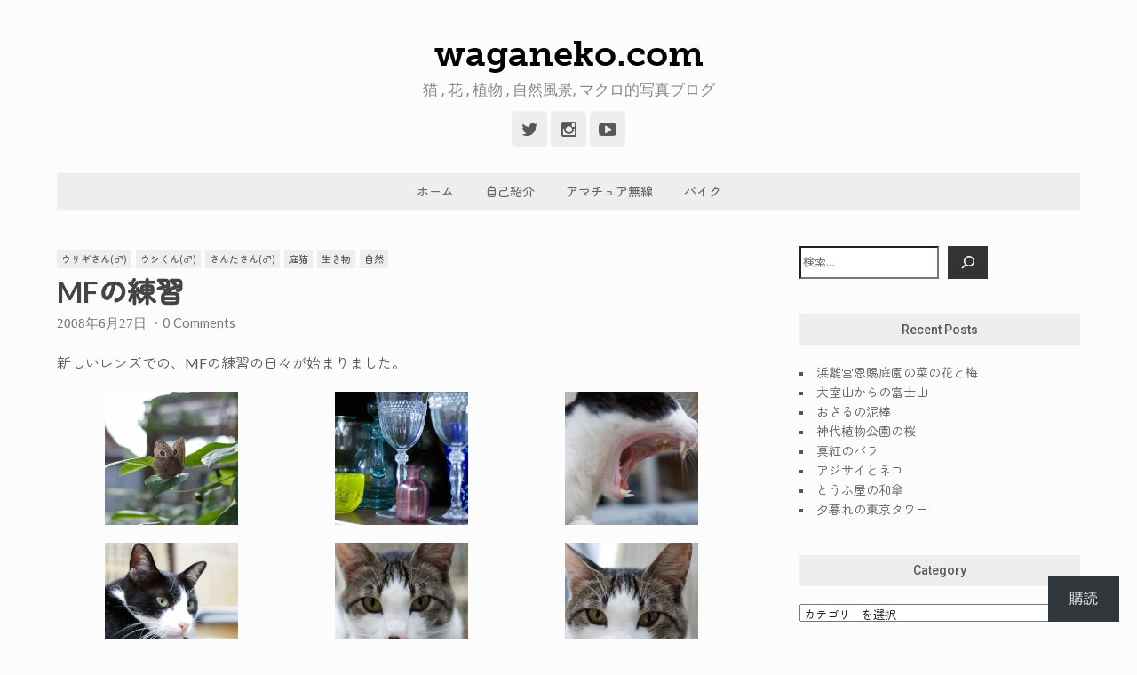

--- FILE ---
content_type: text/html; charset=UTF-8
request_url: https://waganeko.com/2008/06/27/mf%E3%81%AE%E7%B7%B4%E7%BF%92/
body_size: 24144
content:
<!DOCTYPE html>
<html lang="ja">
<head>
	<meta charset="UTF-8">
	<meta name="viewport" content="width=device-width, initial-scale=1">
	<link rel="pingback" href="https://waganeko.com/xmlrpc.php">
	<link rel="profile" href="http://gmpg.org/xfn/11">
	<title>MFの練習 &#8211; waganeko.com</title>
<meta name='robots' content='max-image-preview:large' />
<!-- Jetpack Site Verification Tags -->
<meta name="google-site-verification" content="I1zJiN9MpabjUuqcCEPg8zUgvIDsRIxnp-uzgNGpu38" />
<link rel='dns-prefetch' href='//secure.gravatar.com' />
<link rel='dns-prefetch' href='//www.googletagmanager.com' />
<link rel='dns-prefetch' href='//stats.wp.com' />
<link rel='dns-prefetch' href='//fonts.googleapis.com' />
<link rel='dns-prefetch' href='//v0.wordpress.com' />
<link rel='dns-prefetch' href='//jetpack.wordpress.com' />
<link rel='dns-prefetch' href='//s0.wp.com' />
<link rel='dns-prefetch' href='//public-api.wordpress.com' />
<link rel='dns-prefetch' href='//0.gravatar.com' />
<link rel='dns-prefetch' href='//1.gravatar.com' />
<link rel='dns-prefetch' href='//2.gravatar.com' />
<link rel='dns-prefetch' href='//widgets.wp.com' />
<link rel='dns-prefetch' href='//pagead2.googlesyndication.com' />
<link rel="alternate" type="application/rss+xml" title="waganeko.com &raquo; フィード" href="https://waganeko.com/feed/" />
<link rel="alternate" type="application/rss+xml" title="waganeko.com &raquo; コメントフィード" href="https://waganeko.com/comments/feed/" />
<link rel="alternate" type="application/rss+xml" title="waganeko.com &raquo; MFの練習 のコメントのフィード" href="https://waganeko.com/2008/06/27/mf%e3%81%ae%e7%b7%b4%e7%bf%92/feed/" />
<link rel="alternate" title="oEmbed (JSON)" type="application/json+oembed" href="https://waganeko.com/wp-json/oembed/1.0/embed?url=https%3A%2F%2Fwaganeko.com%2F2008%2F06%2F27%2Fmf%25e3%2581%25ae%25e7%25b7%25b4%25e7%25bf%2592%2F" />
<link rel="alternate" title="oEmbed (XML)" type="text/xml+oembed" href="https://waganeko.com/wp-json/oembed/1.0/embed?url=https%3A%2F%2Fwaganeko.com%2F2008%2F06%2F27%2Fmf%25e3%2581%25ae%25e7%25b7%25b4%25e7%25bf%2592%2F&#038;format=xml" />
<style id='wp-img-auto-sizes-contain-inline-css' type='text/css'>
img:is([sizes=auto i],[sizes^="auto," i]){contain-intrinsic-size:3000px 1500px}
/*# sourceURL=wp-img-auto-sizes-contain-inline-css */
</style>
<link rel='stylesheet' id='jetpack_related-posts-css' href='https://waganeko.com/wp-content/plugins/jetpack/modules/related-posts/related-posts.css?ver=20240116' type='text/css' media='all' />
<style id='wp-emoji-styles-inline-css' type='text/css'>

	img.wp-smiley, img.emoji {
		display: inline !important;
		border: none !important;
		box-shadow: none !important;
		height: 1em !important;
		width: 1em !important;
		margin: 0 0.07em !important;
		vertical-align: -0.1em !important;
		background: none !important;
		padding: 0 !important;
	}
/*# sourceURL=wp-emoji-styles-inline-css */
</style>
<style id='wp-block-library-inline-css' type='text/css'>
:root{--wp-block-synced-color:#7a00df;--wp-block-synced-color--rgb:122,0,223;--wp-bound-block-color:var(--wp-block-synced-color);--wp-editor-canvas-background:#ddd;--wp-admin-theme-color:#007cba;--wp-admin-theme-color--rgb:0,124,186;--wp-admin-theme-color-darker-10:#006ba1;--wp-admin-theme-color-darker-10--rgb:0,107,160.5;--wp-admin-theme-color-darker-20:#005a87;--wp-admin-theme-color-darker-20--rgb:0,90,135;--wp-admin-border-width-focus:2px}@media (min-resolution:192dpi){:root{--wp-admin-border-width-focus:1.5px}}.wp-element-button{cursor:pointer}:root .has-very-light-gray-background-color{background-color:#eee}:root .has-very-dark-gray-background-color{background-color:#313131}:root .has-very-light-gray-color{color:#eee}:root .has-very-dark-gray-color{color:#313131}:root .has-vivid-green-cyan-to-vivid-cyan-blue-gradient-background{background:linear-gradient(135deg,#00d084,#0693e3)}:root .has-purple-crush-gradient-background{background:linear-gradient(135deg,#34e2e4,#4721fb 50%,#ab1dfe)}:root .has-hazy-dawn-gradient-background{background:linear-gradient(135deg,#faaca8,#dad0ec)}:root .has-subdued-olive-gradient-background{background:linear-gradient(135deg,#fafae1,#67a671)}:root .has-atomic-cream-gradient-background{background:linear-gradient(135deg,#fdd79a,#004a59)}:root .has-nightshade-gradient-background{background:linear-gradient(135deg,#330968,#31cdcf)}:root .has-midnight-gradient-background{background:linear-gradient(135deg,#020381,#2874fc)}:root{--wp--preset--font-size--normal:16px;--wp--preset--font-size--huge:42px}.has-regular-font-size{font-size:1em}.has-larger-font-size{font-size:2.625em}.has-normal-font-size{font-size:var(--wp--preset--font-size--normal)}.has-huge-font-size{font-size:var(--wp--preset--font-size--huge)}.has-text-align-center{text-align:center}.has-text-align-left{text-align:left}.has-text-align-right{text-align:right}.has-fit-text{white-space:nowrap!important}#end-resizable-editor-section{display:none}.aligncenter{clear:both}.items-justified-left{justify-content:flex-start}.items-justified-center{justify-content:center}.items-justified-right{justify-content:flex-end}.items-justified-space-between{justify-content:space-between}.screen-reader-text{border:0;clip-path:inset(50%);height:1px;margin:-1px;overflow:hidden;padding:0;position:absolute;width:1px;word-wrap:normal!important}.screen-reader-text:focus{background-color:#ddd;clip-path:none;color:#444;display:block;font-size:1em;height:auto;left:5px;line-height:normal;padding:15px 23px 14px;text-decoration:none;top:5px;width:auto;z-index:100000}html :where(.has-border-color){border-style:solid}html :where([style*=border-top-color]){border-top-style:solid}html :where([style*=border-right-color]){border-right-style:solid}html :where([style*=border-bottom-color]){border-bottom-style:solid}html :where([style*=border-left-color]){border-left-style:solid}html :where([style*=border-width]){border-style:solid}html :where([style*=border-top-width]){border-top-style:solid}html :where([style*=border-right-width]){border-right-style:solid}html :where([style*=border-bottom-width]){border-bottom-style:solid}html :where([style*=border-left-width]){border-left-style:solid}html :where(img[class*=wp-image-]){height:auto;max-width:100%}:where(figure){margin:0 0 1em}html :where(.is-position-sticky){--wp-admin--admin-bar--position-offset:var(--wp-admin--admin-bar--height,0px)}@media screen and (max-width:600px){html :where(.is-position-sticky){--wp-admin--admin-bar--position-offset:0px}}

/*# sourceURL=wp-block-library-inline-css */
</style><style id='wp-block-heading-inline-css' type='text/css'>
h1:where(.wp-block-heading).has-background,h2:where(.wp-block-heading).has-background,h3:where(.wp-block-heading).has-background,h4:where(.wp-block-heading).has-background,h5:where(.wp-block-heading).has-background,h6:where(.wp-block-heading).has-background{padding:1.25em 2.375em}h1.has-text-align-left[style*=writing-mode]:where([style*=vertical-lr]),h1.has-text-align-right[style*=writing-mode]:where([style*=vertical-rl]),h2.has-text-align-left[style*=writing-mode]:where([style*=vertical-lr]),h2.has-text-align-right[style*=writing-mode]:where([style*=vertical-rl]),h3.has-text-align-left[style*=writing-mode]:where([style*=vertical-lr]),h3.has-text-align-right[style*=writing-mode]:where([style*=vertical-rl]),h4.has-text-align-left[style*=writing-mode]:where([style*=vertical-lr]),h4.has-text-align-right[style*=writing-mode]:where([style*=vertical-rl]),h5.has-text-align-left[style*=writing-mode]:where([style*=vertical-lr]),h5.has-text-align-right[style*=writing-mode]:where([style*=vertical-rl]),h6.has-text-align-left[style*=writing-mode]:where([style*=vertical-lr]),h6.has-text-align-right[style*=writing-mode]:where([style*=vertical-rl]){rotate:180deg}
/*# sourceURL=https://waganeko.com/wp-includes/blocks/heading/style.min.css */
</style>
<style id='wp-block-latest-posts-inline-css' type='text/css'>
.wp-block-latest-posts{box-sizing:border-box}.wp-block-latest-posts.alignleft{margin-right:2em}.wp-block-latest-posts.alignright{margin-left:2em}.wp-block-latest-posts.wp-block-latest-posts__list{list-style:none}.wp-block-latest-posts.wp-block-latest-posts__list li{clear:both;overflow-wrap:break-word}.wp-block-latest-posts.is-grid{display:flex;flex-wrap:wrap}.wp-block-latest-posts.is-grid li{margin:0 1.25em 1.25em 0;width:100%}@media (min-width:600px){.wp-block-latest-posts.columns-2 li{width:calc(50% - .625em)}.wp-block-latest-posts.columns-2 li:nth-child(2n){margin-right:0}.wp-block-latest-posts.columns-3 li{width:calc(33.33333% - .83333em)}.wp-block-latest-posts.columns-3 li:nth-child(3n){margin-right:0}.wp-block-latest-posts.columns-4 li{width:calc(25% - .9375em)}.wp-block-latest-posts.columns-4 li:nth-child(4n){margin-right:0}.wp-block-latest-posts.columns-5 li{width:calc(20% - 1em)}.wp-block-latest-posts.columns-5 li:nth-child(5n){margin-right:0}.wp-block-latest-posts.columns-6 li{width:calc(16.66667% - 1.04167em)}.wp-block-latest-posts.columns-6 li:nth-child(6n){margin-right:0}}:root :where(.wp-block-latest-posts.is-grid){padding:0}:root :where(.wp-block-latest-posts.wp-block-latest-posts__list){padding-left:0}.wp-block-latest-posts__post-author,.wp-block-latest-posts__post-date{display:block;font-size:.8125em}.wp-block-latest-posts__post-excerpt,.wp-block-latest-posts__post-full-content{margin-bottom:1em;margin-top:.5em}.wp-block-latest-posts__featured-image a{display:inline-block}.wp-block-latest-posts__featured-image img{height:auto;max-width:100%;width:auto}.wp-block-latest-posts__featured-image.alignleft{float:left;margin-right:1em}.wp-block-latest-posts__featured-image.alignright{float:right;margin-left:1em}.wp-block-latest-posts__featured-image.aligncenter{margin-bottom:1em;text-align:center}
/*# sourceURL=https://waganeko.com/wp-includes/blocks/latest-posts/style.min.css */
</style>
<style id='wp-block-search-inline-css' type='text/css'>
.wp-block-search__button{margin-left:10px;word-break:normal}.wp-block-search__button.has-icon{line-height:0}.wp-block-search__button svg{height:1.25em;min-height:24px;min-width:24px;width:1.25em;fill:currentColor;vertical-align:text-bottom}:where(.wp-block-search__button){border:1px solid #ccc;padding:6px 10px}.wp-block-search__inside-wrapper{display:flex;flex:auto;flex-wrap:nowrap;max-width:100%}.wp-block-search__label{width:100%}.wp-block-search.wp-block-search__button-only .wp-block-search__button{box-sizing:border-box;display:flex;flex-shrink:0;justify-content:center;margin-left:0;max-width:100%}.wp-block-search.wp-block-search__button-only .wp-block-search__inside-wrapper{min-width:0!important;transition-property:width}.wp-block-search.wp-block-search__button-only .wp-block-search__input{flex-basis:100%;transition-duration:.3s}.wp-block-search.wp-block-search__button-only.wp-block-search__searchfield-hidden,.wp-block-search.wp-block-search__button-only.wp-block-search__searchfield-hidden .wp-block-search__inside-wrapper{overflow:hidden}.wp-block-search.wp-block-search__button-only.wp-block-search__searchfield-hidden .wp-block-search__input{border-left-width:0!important;border-right-width:0!important;flex-basis:0;flex-grow:0;margin:0;min-width:0!important;padding-left:0!important;padding-right:0!important;width:0!important}:where(.wp-block-search__input){appearance:none;border:1px solid #949494;flex-grow:1;font-family:inherit;font-size:inherit;font-style:inherit;font-weight:inherit;letter-spacing:inherit;line-height:inherit;margin-left:0;margin-right:0;min-width:3rem;padding:8px;text-decoration:unset!important;text-transform:inherit}:where(.wp-block-search__button-inside .wp-block-search__inside-wrapper){background-color:#fff;border:1px solid #949494;box-sizing:border-box;padding:4px}:where(.wp-block-search__button-inside .wp-block-search__inside-wrapper) .wp-block-search__input{border:none;border-radius:0;padding:0 4px}:where(.wp-block-search__button-inside .wp-block-search__inside-wrapper) .wp-block-search__input:focus{outline:none}:where(.wp-block-search__button-inside .wp-block-search__inside-wrapper) :where(.wp-block-search__button){padding:4px 8px}.wp-block-search.aligncenter .wp-block-search__inside-wrapper{margin:auto}.wp-block[data-align=right] .wp-block-search.wp-block-search__button-only .wp-block-search__inside-wrapper{float:right}
/*# sourceURL=https://waganeko.com/wp-includes/blocks/search/style.min.css */
</style>
<style id='wp-block-group-inline-css' type='text/css'>
.wp-block-group{box-sizing:border-box}:where(.wp-block-group.wp-block-group-is-layout-constrained){position:relative}
/*# sourceURL=https://waganeko.com/wp-includes/blocks/group/style.min.css */
</style>
<style id='wp-block-paragraph-inline-css' type='text/css'>
.is-small-text{font-size:.875em}.is-regular-text{font-size:1em}.is-large-text{font-size:2.25em}.is-larger-text{font-size:3em}.has-drop-cap:not(:focus):first-letter{float:left;font-size:8.4em;font-style:normal;font-weight:100;line-height:.68;margin:.05em .1em 0 0;text-transform:uppercase}body.rtl .has-drop-cap:not(:focus):first-letter{float:none;margin-left:.1em}p.has-drop-cap.has-background{overflow:hidden}:root :where(p.has-background){padding:1.25em 2.375em}:where(p.has-text-color:not(.has-link-color)) a{color:inherit}p.has-text-align-left[style*="writing-mode:vertical-lr"],p.has-text-align-right[style*="writing-mode:vertical-rl"]{rotate:180deg}
/*# sourceURL=https://waganeko.com/wp-includes/blocks/paragraph/style.min.css */
</style>
<style id='wp-block-separator-inline-css' type='text/css'>
@charset "UTF-8";.wp-block-separator{border:none;border-top:2px solid}:root :where(.wp-block-separator.is-style-dots){height:auto;line-height:1;text-align:center}:root :where(.wp-block-separator.is-style-dots):before{color:currentColor;content:"···";font-family:serif;font-size:1.5em;letter-spacing:2em;padding-left:2em}.wp-block-separator.is-style-dots{background:none!important;border:none!important}
/*# sourceURL=https://waganeko.com/wp-includes/blocks/separator/style.min.css */
</style>
<style id='global-styles-inline-css' type='text/css'>
:root{--wp--preset--aspect-ratio--square: 1;--wp--preset--aspect-ratio--4-3: 4/3;--wp--preset--aspect-ratio--3-4: 3/4;--wp--preset--aspect-ratio--3-2: 3/2;--wp--preset--aspect-ratio--2-3: 2/3;--wp--preset--aspect-ratio--16-9: 16/9;--wp--preset--aspect-ratio--9-16: 9/16;--wp--preset--color--black: #000000;--wp--preset--color--cyan-bluish-gray: #abb8c3;--wp--preset--color--white: #ffffff;--wp--preset--color--pale-pink: #f78da7;--wp--preset--color--vivid-red: #cf2e2e;--wp--preset--color--luminous-vivid-orange: #ff6900;--wp--preset--color--luminous-vivid-amber: #fcb900;--wp--preset--color--light-green-cyan: #7bdcb5;--wp--preset--color--vivid-green-cyan: #00d084;--wp--preset--color--pale-cyan-blue: #8ed1fc;--wp--preset--color--vivid-cyan-blue: #0693e3;--wp--preset--color--vivid-purple: #9b51e0;--wp--preset--gradient--vivid-cyan-blue-to-vivid-purple: linear-gradient(135deg,rgb(6,147,227) 0%,rgb(155,81,224) 100%);--wp--preset--gradient--light-green-cyan-to-vivid-green-cyan: linear-gradient(135deg,rgb(122,220,180) 0%,rgb(0,208,130) 100%);--wp--preset--gradient--luminous-vivid-amber-to-luminous-vivid-orange: linear-gradient(135deg,rgb(252,185,0) 0%,rgb(255,105,0) 100%);--wp--preset--gradient--luminous-vivid-orange-to-vivid-red: linear-gradient(135deg,rgb(255,105,0) 0%,rgb(207,46,46) 100%);--wp--preset--gradient--very-light-gray-to-cyan-bluish-gray: linear-gradient(135deg,rgb(238,238,238) 0%,rgb(169,184,195) 100%);--wp--preset--gradient--cool-to-warm-spectrum: linear-gradient(135deg,rgb(74,234,220) 0%,rgb(151,120,209) 20%,rgb(207,42,186) 40%,rgb(238,44,130) 60%,rgb(251,105,98) 80%,rgb(254,248,76) 100%);--wp--preset--gradient--blush-light-purple: linear-gradient(135deg,rgb(255,206,236) 0%,rgb(152,150,240) 100%);--wp--preset--gradient--blush-bordeaux: linear-gradient(135deg,rgb(254,205,165) 0%,rgb(254,45,45) 50%,rgb(107,0,62) 100%);--wp--preset--gradient--luminous-dusk: linear-gradient(135deg,rgb(255,203,112) 0%,rgb(199,81,192) 50%,rgb(65,88,208) 100%);--wp--preset--gradient--pale-ocean: linear-gradient(135deg,rgb(255,245,203) 0%,rgb(182,227,212) 50%,rgb(51,167,181) 100%);--wp--preset--gradient--electric-grass: linear-gradient(135deg,rgb(202,248,128) 0%,rgb(113,206,126) 100%);--wp--preset--gradient--midnight: linear-gradient(135deg,rgb(2,3,129) 0%,rgb(40,116,252) 100%);--wp--preset--font-size--small: 13px;--wp--preset--font-size--medium: 20px;--wp--preset--font-size--large: 36px;--wp--preset--font-size--x-large: 42px;--wp--preset--spacing--20: 0.44rem;--wp--preset--spacing--30: 0.67rem;--wp--preset--spacing--40: 1rem;--wp--preset--spacing--50: 1.5rem;--wp--preset--spacing--60: 2.25rem;--wp--preset--spacing--70: 3.38rem;--wp--preset--spacing--80: 5.06rem;--wp--preset--shadow--natural: 6px 6px 9px rgba(0, 0, 0, 0.2);--wp--preset--shadow--deep: 12px 12px 50px rgba(0, 0, 0, 0.4);--wp--preset--shadow--sharp: 6px 6px 0px rgba(0, 0, 0, 0.2);--wp--preset--shadow--outlined: 6px 6px 0px -3px rgb(255, 255, 255), 6px 6px rgb(0, 0, 0);--wp--preset--shadow--crisp: 6px 6px 0px rgb(0, 0, 0);}:where(.is-layout-flex){gap: 0.5em;}:where(.is-layout-grid){gap: 0.5em;}body .is-layout-flex{display: flex;}.is-layout-flex{flex-wrap: wrap;align-items: center;}.is-layout-flex > :is(*, div){margin: 0;}body .is-layout-grid{display: grid;}.is-layout-grid > :is(*, div){margin: 0;}:where(.wp-block-columns.is-layout-flex){gap: 2em;}:where(.wp-block-columns.is-layout-grid){gap: 2em;}:where(.wp-block-post-template.is-layout-flex){gap: 1.25em;}:where(.wp-block-post-template.is-layout-grid){gap: 1.25em;}.has-black-color{color: var(--wp--preset--color--black) !important;}.has-cyan-bluish-gray-color{color: var(--wp--preset--color--cyan-bluish-gray) !important;}.has-white-color{color: var(--wp--preset--color--white) !important;}.has-pale-pink-color{color: var(--wp--preset--color--pale-pink) !important;}.has-vivid-red-color{color: var(--wp--preset--color--vivid-red) !important;}.has-luminous-vivid-orange-color{color: var(--wp--preset--color--luminous-vivid-orange) !important;}.has-luminous-vivid-amber-color{color: var(--wp--preset--color--luminous-vivid-amber) !important;}.has-light-green-cyan-color{color: var(--wp--preset--color--light-green-cyan) !important;}.has-vivid-green-cyan-color{color: var(--wp--preset--color--vivid-green-cyan) !important;}.has-pale-cyan-blue-color{color: var(--wp--preset--color--pale-cyan-blue) !important;}.has-vivid-cyan-blue-color{color: var(--wp--preset--color--vivid-cyan-blue) !important;}.has-vivid-purple-color{color: var(--wp--preset--color--vivid-purple) !important;}.has-black-background-color{background-color: var(--wp--preset--color--black) !important;}.has-cyan-bluish-gray-background-color{background-color: var(--wp--preset--color--cyan-bluish-gray) !important;}.has-white-background-color{background-color: var(--wp--preset--color--white) !important;}.has-pale-pink-background-color{background-color: var(--wp--preset--color--pale-pink) !important;}.has-vivid-red-background-color{background-color: var(--wp--preset--color--vivid-red) !important;}.has-luminous-vivid-orange-background-color{background-color: var(--wp--preset--color--luminous-vivid-orange) !important;}.has-luminous-vivid-amber-background-color{background-color: var(--wp--preset--color--luminous-vivid-amber) !important;}.has-light-green-cyan-background-color{background-color: var(--wp--preset--color--light-green-cyan) !important;}.has-vivid-green-cyan-background-color{background-color: var(--wp--preset--color--vivid-green-cyan) !important;}.has-pale-cyan-blue-background-color{background-color: var(--wp--preset--color--pale-cyan-blue) !important;}.has-vivid-cyan-blue-background-color{background-color: var(--wp--preset--color--vivid-cyan-blue) !important;}.has-vivid-purple-background-color{background-color: var(--wp--preset--color--vivid-purple) !important;}.has-black-border-color{border-color: var(--wp--preset--color--black) !important;}.has-cyan-bluish-gray-border-color{border-color: var(--wp--preset--color--cyan-bluish-gray) !important;}.has-white-border-color{border-color: var(--wp--preset--color--white) !important;}.has-pale-pink-border-color{border-color: var(--wp--preset--color--pale-pink) !important;}.has-vivid-red-border-color{border-color: var(--wp--preset--color--vivid-red) !important;}.has-luminous-vivid-orange-border-color{border-color: var(--wp--preset--color--luminous-vivid-orange) !important;}.has-luminous-vivid-amber-border-color{border-color: var(--wp--preset--color--luminous-vivid-amber) !important;}.has-light-green-cyan-border-color{border-color: var(--wp--preset--color--light-green-cyan) !important;}.has-vivid-green-cyan-border-color{border-color: var(--wp--preset--color--vivid-green-cyan) !important;}.has-pale-cyan-blue-border-color{border-color: var(--wp--preset--color--pale-cyan-blue) !important;}.has-vivid-cyan-blue-border-color{border-color: var(--wp--preset--color--vivid-cyan-blue) !important;}.has-vivid-purple-border-color{border-color: var(--wp--preset--color--vivid-purple) !important;}.has-vivid-cyan-blue-to-vivid-purple-gradient-background{background: var(--wp--preset--gradient--vivid-cyan-blue-to-vivid-purple) !important;}.has-light-green-cyan-to-vivid-green-cyan-gradient-background{background: var(--wp--preset--gradient--light-green-cyan-to-vivid-green-cyan) !important;}.has-luminous-vivid-amber-to-luminous-vivid-orange-gradient-background{background: var(--wp--preset--gradient--luminous-vivid-amber-to-luminous-vivid-orange) !important;}.has-luminous-vivid-orange-to-vivid-red-gradient-background{background: var(--wp--preset--gradient--luminous-vivid-orange-to-vivid-red) !important;}.has-very-light-gray-to-cyan-bluish-gray-gradient-background{background: var(--wp--preset--gradient--very-light-gray-to-cyan-bluish-gray) !important;}.has-cool-to-warm-spectrum-gradient-background{background: var(--wp--preset--gradient--cool-to-warm-spectrum) !important;}.has-blush-light-purple-gradient-background{background: var(--wp--preset--gradient--blush-light-purple) !important;}.has-blush-bordeaux-gradient-background{background: var(--wp--preset--gradient--blush-bordeaux) !important;}.has-luminous-dusk-gradient-background{background: var(--wp--preset--gradient--luminous-dusk) !important;}.has-pale-ocean-gradient-background{background: var(--wp--preset--gradient--pale-ocean) !important;}.has-electric-grass-gradient-background{background: var(--wp--preset--gradient--electric-grass) !important;}.has-midnight-gradient-background{background: var(--wp--preset--gradient--midnight) !important;}.has-small-font-size{font-size: var(--wp--preset--font-size--small) !important;}.has-medium-font-size{font-size: var(--wp--preset--font-size--medium) !important;}.has-large-font-size{font-size: var(--wp--preset--font-size--large) !important;}.has-x-large-font-size{font-size: var(--wp--preset--font-size--x-large) !important;}
/*# sourceURL=global-styles-inline-css */
</style>
<style id='core-block-supports-inline-css' type='text/css'>
.wp-container-core-group-is-layout-bcfe9290 > :where(:not(.alignleft):not(.alignright):not(.alignfull)){max-width:480px;margin-left:auto !important;margin-right:auto !important;}.wp-container-core-group-is-layout-bcfe9290 > .alignwide{max-width:480px;}.wp-container-core-group-is-layout-bcfe9290 .alignfull{max-width:none;}
/*# sourceURL=core-block-supports-inline-css */
</style>

<style id='classic-theme-styles-inline-css' type='text/css'>
/*! This file is auto-generated */
.wp-block-button__link{color:#fff;background-color:#32373c;border-radius:9999px;box-shadow:none;text-decoration:none;padding:calc(.667em + 2px) calc(1.333em + 2px);font-size:1.125em}.wp-block-file__button{background:#32373c;color:#fff;text-decoration:none}
/*# sourceURL=/wp-includes/css/classic-themes.min.css */
</style>
<link rel='stylesheet' id='font-awesome-css' href='https://waganeko.com/wp-content/themes/wpex-mesa/css/font-awesome.min.css?ver=6.9' type='text/css' media='all' />
<link rel='stylesheet' id='google-font-roboto-css' href='https://fonts.googleapis.com/css?family=Roboto%3A400%2C300%2C300italic%2C400italic%2C500%2C500italic%2C700%2C700italic&#038;subset=latin%2Cgreek%2Cgreek-ext%2Ccyrillic-ext%2Clatin-ext%2Ccyrillic&#038;ver=6.9' type='text/css' media='all' />
<link rel='stylesheet' id='style-css' href='https://waganeko.com/wp-content/themes/wpex-mesa/style.css?ver=6.9' type='text/css' media='all' />
<link rel='stylesheet' id='subscribe-floating-button-css-css' href='https://waganeko.com/wp-content/plugins/jetpack/modules/subscriptions/subscribe-floating-button/subscribe-floating-button.css?ver=15.4' type='text/css' media='all' />
<link rel='stylesheet' id='jetpack_likes-css' href='https://waganeko.com/wp-content/plugins/jetpack/modules/likes/style.css?ver=15.4' type='text/css' media='all' />
<link rel='stylesheet' id='wpex-responsive-css' href='https://waganeko.com/wp-content/themes/wpex-mesa/css/responsive.css?ver=6.9' type='text/css' media='all' />
<link rel='stylesheet' id='sharedaddy-css' href='https://waganeko.com/wp-content/plugins/jetpack/modules/sharedaddy/sharing.css?ver=15.4' type='text/css' media='all' />
<link rel='stylesheet' id='social-logos-css' href='https://waganeko.com/wp-content/plugins/jetpack/_inc/social-logos/social-logos.min.css?ver=15.4' type='text/css' media='all' />
<script type="text/javascript" id="jetpack_related-posts-js-extra">
/* <![CDATA[ */
var related_posts_js_options = {"post_heading":"h4"};
//# sourceURL=jetpack_related-posts-js-extra
/* ]]> */
</script>
<script type="text/javascript" src="https://waganeko.com/wp-content/plugins/jetpack/_inc/build/related-posts/related-posts.min.js?ver=20240116" id="jetpack_related-posts-js"></script>
<script type="text/javascript" src="https://waganeko.com/wp-includes/js/jquery/jquery.min.js?ver=3.7.1" id="jquery-core-js"></script>
<script type="text/javascript" src="https://waganeko.com/wp-includes/js/jquery/jquery-migrate.min.js?ver=3.4.1" id="jquery-migrate-js"></script>

<!-- Site Kit によって追加された Google タグ（gtag.js）スニペット -->
<!-- Google アナリティクス スニペット (Site Kit が追加) -->
<script type="text/javascript" src="https://www.googletagmanager.com/gtag/js?id=GT-TBZRBRZ" id="google_gtagjs-js" async></script>
<script type="text/javascript" id="google_gtagjs-js-after">
/* <![CDATA[ */
window.dataLayer = window.dataLayer || [];function gtag(){dataLayer.push(arguments);}
gtag("set","linker",{"domains":["waganeko.com"]});
gtag("js", new Date());
gtag("set", "developer_id.dZTNiMT", true);
gtag("config", "GT-TBZRBRZ");
 window._googlesitekit = window._googlesitekit || {}; window._googlesitekit.throttledEvents = []; window._googlesitekit.gtagEvent = (name, data) => { var key = JSON.stringify( { name, data } ); if ( !! window._googlesitekit.throttledEvents[ key ] ) { return; } window._googlesitekit.throttledEvents[ key ] = true; setTimeout( () => { delete window._googlesitekit.throttledEvents[ key ]; }, 5 ); gtag( "event", name, { ...data, event_source: "site-kit" } ); }; 
//# sourceURL=google_gtagjs-js-after
/* ]]> */
</script>
<link rel="https://api.w.org/" href="https://waganeko.com/wp-json/" /><link rel="alternate" title="JSON" type="application/json" href="https://waganeko.com/wp-json/wp/v2/posts/69" /><link rel="EditURI" type="application/rsd+xml" title="RSD" href="https://waganeko.com/xmlrpc.php?rsd" />
<meta name="generator" content="WordPress 6.9" />
<link rel="canonical" href="https://waganeko.com/2008/06/27/mf%e3%81%ae%e7%b7%b4%e7%bf%92/" />
<link rel='shortlink' href='https://wp.me/pqSdi-17' />
<meta name="generator" content="Site Kit by Google 1.170.0" />	<style>img#wpstats{display:none}</style>
		
<!-- Site Kit が追加した Google AdSense メタタグ -->
<meta name="google-adsense-platform-account" content="ca-host-pub-2644536267352236">
<meta name="google-adsense-platform-domain" content="sitekit.withgoogle.com">
<!-- Site Kit が追加した End Google AdSense メタタグ -->
<style type="text/css" id="custom-background-css">
body.custom-background { background-color: #fcfcfc; }
</style>
	
<!-- Google AdSense スニペット (Site Kit が追加) -->
<script type="text/javascript" async="async" src="https://pagead2.googlesyndication.com/pagead/js/adsbygoogle.js?client=ca-pub-8666997554522411&amp;host=ca-host-pub-2644536267352236" crossorigin="anonymous"></script>

<!-- (ここまで) Google AdSense スニペット (Site Kit が追加) -->

<!-- Jetpack Open Graph Tags -->
<meta property="og:type" content="article" />
<meta property="og:title" content="MFの練習" />
<meta property="og:url" content="https://waganeko.com/2008/06/27/mf%e3%81%ae%e7%b7%b4%e7%bf%92/" />
<meta property="og:description" content="新しいレンズでの、MFの練習の日々が始まりました。 Camera D40x + Ai AF Nikkor 35&hellip;" />
<meta property="article:published_time" content="2008-06-27T13:17:55+00:00" />
<meta property="article:modified_time" content="2009-12-06T13:39:01+00:00" />
<meta property="og:site_name" content="waganeko.com" />
<meta property="og:image" content="https://waganeko.com/data/2008-06-27-1-150x150.jpg" />
<meta property="og:image:secure_url" content="https://i0.wp.com/waganeko.com/data/2008-06-27-1-150x150.jpg?ssl=1" />
<meta property="og:image" content="https://waganeko.com/data/2008-06-27-2-150x150.jpg" />
<meta property="og:image:secure_url" content="https://i0.wp.com/waganeko.com/data/2008-06-27-2-150x150.jpg?ssl=1" />
<meta property="og:image" content="https://waganeko.com/data/2008-06-27-3-150x150.jpg" />
<meta property="og:image:secure_url" content="https://i0.wp.com/waganeko.com/data/2008-06-27-3-150x150.jpg?ssl=1" />
<meta property="og:image" content="https://waganeko.com/data/2008-06-27-4-150x150.jpg" />
<meta property="og:image:secure_url" content="https://i0.wp.com/waganeko.com/data/2008-06-27-4-150x150.jpg?ssl=1" />
<meta property="og:image" content="https://waganeko.com/data/2008-06-27-5-150x150.jpg" />
<meta property="og:image:secure_url" content="https://i0.wp.com/waganeko.com/data/2008-06-27-5-150x150.jpg?ssl=1" />
<meta property="og:image" content="https://waganeko.com/data/2008-06-27-6-150x150.jpg" />
<meta property="og:image:secure_url" content="https://i0.wp.com/waganeko.com/data/2008-06-27-6-150x150.jpg?ssl=1" />
<meta property="og:image" content="https://waganeko.com/data/2008-06-27-7-150x150.jpg" />
<meta property="og:image:secure_url" content="https://i0.wp.com/waganeko.com/data/2008-06-27-7-150x150.jpg?ssl=1" />
<meta property="og:image" content="https://waganeko.com/data/2008-06-27-8-150x150.jpg" />
<meta property="og:image:secure_url" content="https://i0.wp.com/waganeko.com/data/2008-06-27-8-150x150.jpg?ssl=1" />
<meta property="og:image" content="https://waganeko.com/data/2008-06-27-9-150x150.jpg" />
<meta property="og:image:secure_url" content="https://i0.wp.com/waganeko.com/data/2008-06-27-9-150x150.jpg?ssl=1" />
<meta property="og:image:alt" content="" />
<meta property="og:locale" content="ja_JP" />
<meta name="twitter:site" content="@cameramansan" />
<meta name="twitter:text:title" content="MFの練習" />
<meta name="twitter:image" content="https://waganeko.com/data/2008-06-27-1-150x150.jpg?w=1400" />
<meta name="twitter:card" content="summary_large_image" />

<!-- End Jetpack Open Graph Tags -->
<link rel="icon" href="https://waganeko.com/data/2021/01/image-60x60.jpg" sizes="32x32" />
<link rel="icon" href="https://waganeko.com/data/2021/01/image-768x768.jpg" sizes="192x192" />
<link rel="apple-touch-icon" href="https://waganeko.com/data/2021/01/image-768x768.jpg" />
<meta name="msapplication-TileImage" content="https://waganeko.com/data/2021/01/image-768x768.jpg" />
		<style type="text/css" id="wp-custom-css">
			@import url("https://use.typekit.net/owj8kbq.css");
@import url('https://fonts.googleapis.com/css2?family=Zen+Maru+Gothic:wght@300;400;500&family=Lato:wght@300;400;700&display=swap');

* {
	font-family: 'Lato', 'Zen Maru Gothic', sans-serif;
}

.site-text-logo a {
	font-family: museo-slab, sans-serif;
	font-weight: 700;
	font-style: normal;
	text-transform:none;
}	

.wpex-socialbar a {
	width:40px;
	height:40px;
	line-height:40px;
	font-size:20px;
}

.wpex-site-description {
	margin-top:0.4em;
}

.wpex-container {
	width:1400px;
}

.wp-block-image figcaption {
    text-align: center;
    font-size: 90%;
    color: #777;
    margin-top: 0px;
    font-style: italic;
}

.wp-block-table table {
	margin-bottom: 10px;
}

.wp-block-table table td {
	border:solid 1px #ccc;
}		</style>
		<meta name="generator" content="Built With The Mesa WordPress Theme 1.1 by WPExplorer.com" />
<link rel='stylesheet' id='jetpack-swiper-library-css' href='https://waganeko.com/wp-content/plugins/jetpack/_inc/blocks/swiper.css?ver=15.4' type='text/css' media='all' />
<link rel='stylesheet' id='jetpack-carousel-css' href='https://waganeko.com/wp-content/plugins/jetpack/modules/carousel/jetpack-carousel.css?ver=15.4' type='text/css' media='all' />
<style id='jetpack-block-subscriptions-inline-css' type='text/css'>
.is-style-compact .is-not-subscriber .wp-block-button__link,.is-style-compact .is-not-subscriber .wp-block-jetpack-subscriptions__button{border-end-start-radius:0!important;border-start-start-radius:0!important;margin-inline-start:0!important}.is-style-compact .is-not-subscriber .components-text-control__input,.is-style-compact .is-not-subscriber p#subscribe-email input[type=email]{border-end-end-radius:0!important;border-start-end-radius:0!important}.is-style-compact:not(.wp-block-jetpack-subscriptions__use-newline) .components-text-control__input{border-inline-end-width:0!important}.wp-block-jetpack-subscriptions.wp-block-jetpack-subscriptions__supports-newline .wp-block-jetpack-subscriptions__form-container{display:flex;flex-direction:column}.wp-block-jetpack-subscriptions.wp-block-jetpack-subscriptions__supports-newline:not(.wp-block-jetpack-subscriptions__use-newline) .is-not-subscriber .wp-block-jetpack-subscriptions__form-elements{align-items:flex-start;display:flex}.wp-block-jetpack-subscriptions.wp-block-jetpack-subscriptions__supports-newline:not(.wp-block-jetpack-subscriptions__use-newline) p#subscribe-submit{display:flex;justify-content:center}.wp-block-jetpack-subscriptions.wp-block-jetpack-subscriptions__supports-newline .wp-block-jetpack-subscriptions__form .wp-block-jetpack-subscriptions__button,.wp-block-jetpack-subscriptions.wp-block-jetpack-subscriptions__supports-newline .wp-block-jetpack-subscriptions__form .wp-block-jetpack-subscriptions__textfield .components-text-control__input,.wp-block-jetpack-subscriptions.wp-block-jetpack-subscriptions__supports-newline .wp-block-jetpack-subscriptions__form button,.wp-block-jetpack-subscriptions.wp-block-jetpack-subscriptions__supports-newline .wp-block-jetpack-subscriptions__form input[type=email],.wp-block-jetpack-subscriptions.wp-block-jetpack-subscriptions__supports-newline form .wp-block-jetpack-subscriptions__button,.wp-block-jetpack-subscriptions.wp-block-jetpack-subscriptions__supports-newline form .wp-block-jetpack-subscriptions__textfield .components-text-control__input,.wp-block-jetpack-subscriptions.wp-block-jetpack-subscriptions__supports-newline form button,.wp-block-jetpack-subscriptions.wp-block-jetpack-subscriptions__supports-newline form input[type=email]{box-sizing:border-box;cursor:pointer;line-height:1.3;min-width:auto!important;white-space:nowrap!important}.wp-block-jetpack-subscriptions.wp-block-jetpack-subscriptions__supports-newline .wp-block-jetpack-subscriptions__form input[type=email]::placeholder,.wp-block-jetpack-subscriptions.wp-block-jetpack-subscriptions__supports-newline .wp-block-jetpack-subscriptions__form input[type=email]:disabled,.wp-block-jetpack-subscriptions.wp-block-jetpack-subscriptions__supports-newline form input[type=email]::placeholder,.wp-block-jetpack-subscriptions.wp-block-jetpack-subscriptions__supports-newline form input[type=email]:disabled{color:currentColor;opacity:.5}.wp-block-jetpack-subscriptions.wp-block-jetpack-subscriptions__supports-newline .wp-block-jetpack-subscriptions__form .wp-block-jetpack-subscriptions__button,.wp-block-jetpack-subscriptions.wp-block-jetpack-subscriptions__supports-newline .wp-block-jetpack-subscriptions__form button,.wp-block-jetpack-subscriptions.wp-block-jetpack-subscriptions__supports-newline form .wp-block-jetpack-subscriptions__button,.wp-block-jetpack-subscriptions.wp-block-jetpack-subscriptions__supports-newline form button{border-color:#0000;border-style:solid}.wp-block-jetpack-subscriptions.wp-block-jetpack-subscriptions__supports-newline .wp-block-jetpack-subscriptions__form .wp-block-jetpack-subscriptions__textfield,.wp-block-jetpack-subscriptions.wp-block-jetpack-subscriptions__supports-newline .wp-block-jetpack-subscriptions__form p#subscribe-email,.wp-block-jetpack-subscriptions.wp-block-jetpack-subscriptions__supports-newline form .wp-block-jetpack-subscriptions__textfield,.wp-block-jetpack-subscriptions.wp-block-jetpack-subscriptions__supports-newline form p#subscribe-email{background:#0000;flex-grow:1}.wp-block-jetpack-subscriptions.wp-block-jetpack-subscriptions__supports-newline .wp-block-jetpack-subscriptions__form .wp-block-jetpack-subscriptions__textfield .components-base-control__field,.wp-block-jetpack-subscriptions.wp-block-jetpack-subscriptions__supports-newline .wp-block-jetpack-subscriptions__form .wp-block-jetpack-subscriptions__textfield .components-text-control__input,.wp-block-jetpack-subscriptions.wp-block-jetpack-subscriptions__supports-newline .wp-block-jetpack-subscriptions__form .wp-block-jetpack-subscriptions__textfield input[type=email],.wp-block-jetpack-subscriptions.wp-block-jetpack-subscriptions__supports-newline .wp-block-jetpack-subscriptions__form p#subscribe-email .components-base-control__field,.wp-block-jetpack-subscriptions.wp-block-jetpack-subscriptions__supports-newline .wp-block-jetpack-subscriptions__form p#subscribe-email .components-text-control__input,.wp-block-jetpack-subscriptions.wp-block-jetpack-subscriptions__supports-newline .wp-block-jetpack-subscriptions__form p#subscribe-email input[type=email],.wp-block-jetpack-subscriptions.wp-block-jetpack-subscriptions__supports-newline form .wp-block-jetpack-subscriptions__textfield .components-base-control__field,.wp-block-jetpack-subscriptions.wp-block-jetpack-subscriptions__supports-newline form .wp-block-jetpack-subscriptions__textfield .components-text-control__input,.wp-block-jetpack-subscriptions.wp-block-jetpack-subscriptions__supports-newline form .wp-block-jetpack-subscriptions__textfield input[type=email],.wp-block-jetpack-subscriptions.wp-block-jetpack-subscriptions__supports-newline form p#subscribe-email .components-base-control__field,.wp-block-jetpack-subscriptions.wp-block-jetpack-subscriptions__supports-newline form p#subscribe-email .components-text-control__input,.wp-block-jetpack-subscriptions.wp-block-jetpack-subscriptions__supports-newline form p#subscribe-email input[type=email]{height:auto;margin:0;width:100%}.wp-block-jetpack-subscriptions.wp-block-jetpack-subscriptions__supports-newline .wp-block-jetpack-subscriptions__form p#subscribe-email,.wp-block-jetpack-subscriptions.wp-block-jetpack-subscriptions__supports-newline .wp-block-jetpack-subscriptions__form p#subscribe-submit,.wp-block-jetpack-subscriptions.wp-block-jetpack-subscriptions__supports-newline form p#subscribe-email,.wp-block-jetpack-subscriptions.wp-block-jetpack-subscriptions__supports-newline form p#subscribe-submit{line-height:0;margin:0;padding:0}.wp-block-jetpack-subscriptions.wp-block-jetpack-subscriptions__supports-newline.wp-block-jetpack-subscriptions__show-subs .wp-block-jetpack-subscriptions__subscount{font-size:16px;margin:8px 0;text-align:end}.wp-block-jetpack-subscriptions.wp-block-jetpack-subscriptions__supports-newline.wp-block-jetpack-subscriptions__use-newline .wp-block-jetpack-subscriptions__form-elements{display:block}.wp-block-jetpack-subscriptions.wp-block-jetpack-subscriptions__supports-newline.wp-block-jetpack-subscriptions__use-newline .wp-block-jetpack-subscriptions__button,.wp-block-jetpack-subscriptions.wp-block-jetpack-subscriptions__supports-newline.wp-block-jetpack-subscriptions__use-newline button{display:inline-block;max-width:100%}.wp-block-jetpack-subscriptions.wp-block-jetpack-subscriptions__supports-newline.wp-block-jetpack-subscriptions__use-newline .wp-block-jetpack-subscriptions__subscount{text-align:start}#subscribe-submit.is-link{text-align:center;width:auto!important}#subscribe-submit.is-link a{margin-left:0!important;margin-top:0!important;width:auto!important}@keyframes jetpack-memberships_button__spinner-animation{to{transform:rotate(1turn)}}.jetpack-memberships-spinner{display:none;height:1em;margin:0 0 0 5px;width:1em}.jetpack-memberships-spinner svg{height:100%;margin-bottom:-2px;width:100%}.jetpack-memberships-spinner-rotating{animation:jetpack-memberships_button__spinner-animation .75s linear infinite;transform-origin:center}.is-loading .jetpack-memberships-spinner{display:inline-block}body.jetpack-memberships-modal-open{overflow:hidden}dialog.jetpack-memberships-modal{opacity:1}dialog.jetpack-memberships-modal,dialog.jetpack-memberships-modal iframe{background:#0000;border:0;bottom:0;box-shadow:none;height:100%;left:0;margin:0;padding:0;position:fixed;right:0;top:0;width:100%}dialog.jetpack-memberships-modal::backdrop{background-color:#000;opacity:.7;transition:opacity .2s ease-out}dialog.jetpack-memberships-modal.is-loading,dialog.jetpack-memberships-modal.is-loading::backdrop{opacity:0}
/*# sourceURL=https://waganeko.com/wp-content/plugins/jetpack/_inc/blocks/subscriptions/view.css?minify=false */
</style>
</head>

<body class="wp-singular post-template-default single single-post postid-69 single-format-standard custom-background wp-theme-wpex-mesa right-sidebar">

	<a class="skip-link screen-reader-text" href="#content">Skip to content</a>

	<div class="wpex-site-wrap wpex-clr">

		
<div class="wpex-site-header-wrap wpex-clr">

	<header class="wpex-site-header wpex-container wpex-clr">

		<div class="wpex-site-branding wpex-clr">

			
<div class="wpex-site-logo wpex-clr">

	
		<div class="site-text-logo wpex-clr">
			<a href="https://waganeko.com/" title="waganeko.com" rel="home">
				waganeko.com			</a>
		</div><!-- .site-text-logo -->

	
</div><!-- .wpex-site-logo -->
			
	<div class="wpex-site-description wpex-clr">
		猫 , 花 , 植物 , 自然風景, マクロ的写真ブログ	</div><!-- .wpex-site-description -->


							
	<div class="wpex-socialbar wpex-clr">
						<a href="https://twitter.com/cameramansan" title="Twitter" target="_blank"><span class="fa fa-twitter" aria-hidden="true"></span></a>
																	<a href="https://www.instagram.com/cameramansan/" title="Instagram" target="_blank"><span class="fa fa-instagram" aria-hidden="true"></span></a>
																			<a href="https://www.youtube.com/user/waganeko" title="Youtube" target="_blank"><span class="fa fa-youtube-play" aria-hidden="true"></span></a>
																		</div><!-- .wpex-socialbar -->

			
		</div><!-- .wpex-site-branding -->

	</header><!-- .wpex-site-header -->

</div><!-- .wpex-site-header-wrap -->


	<nav class="wpex-site-nav-wrap wpex-clr">

		<div class="wpex-site-nav wpex-container wpex-clr">

			<div class="wpex-site-nav-inner wpex-clr">

				<ul id="menu-main-menu" class="wpex-dropdown-menu wpex-clr"><li id="menu-item-4486" class="menu-item menu-item-type-custom menu-item-object-custom menu-item-home menu-item-4486"><a href="https://waganeko.com/">ホーム</a></li>
<li id="menu-item-4489" class="menu-item menu-item-type-post_type menu-item-object-page menu-item-4489"><a href="https://waganeko.com/about/">自己紹介</a></li>
<li id="menu-item-4930" class="menu-item menu-item-type-taxonomy menu-item-object-category menu-item-4930"><a href="https://waganeko.com/category/ham/">アマチュア無線</a></li>
<li id="menu-item-4931" class="menu-item menu-item-type-taxonomy menu-item-object-category menu-item-4931"><a href="https://waganeko.com/category/motorcycle/">バイク</a></li>
</ul>
				</div><!-- .wpex-site-nav-inner -->

		</div><!-- .wpex-site-nav -->

	</nav><!-- .wpex-site-nav-wrap -->


		<div id="content" class="wpex-site-content wpex-container wpex-clr">
	
		<div class="wpex-content-area wpex-clr">

			<main class="wpex-site-main wpex-clr">

				<div class="site-main-inner wpex-clr">

					
<article class="wpex-post-article wpex-clr">

	
		
	<div class="wpex-entry-cat wpex-post-cat wpex-clr wpex-button-typo">
		<a href="https://waganeko.com/category/%e5%ba%ad%e7%8c%ab/%e3%82%a6%e3%82%b5%e3%82%ae%e3%81%8f%e3%82%93/" title="ウサギさん(♂)" class="wpex-term-13 wpex-accent-bg">ウサギさん(♂)</a><a href="https://waganeko.com/category/%e5%ba%ad%e7%8c%ab/%e3%82%a6%e3%82%b7%e3%81%8f%e3%82%93/" title="ウシくん(♂)" class="wpex-term-14 wpex-accent-bg">ウシくん(♂)</a><a href="https://waganeko.com/category/%e5%ba%ad%e7%8c%ab/%e3%81%95%e3%82%93%e3%81%9f%e3%81%95%e3%82%93/" title="さんたさん(♂)" class="wpex-term-12 wpex-accent-bg">さんたさん(♂)</a><a href="https://waganeko.com/category/%e5%ba%ad%e7%8c%ab/" title="庭猫" class="wpex-term-9 wpex-accent-bg">庭猫</a><a href="https://waganeko.com/category/%e8%87%aa%e7%84%b6/%e7%94%9f%e3%81%8d%e7%89%a9/" title="生き物" class="wpex-term-31 wpex-accent-bg">生き物</a><a href="https://waganeko.com/category/%e8%87%aa%e7%84%b6/" title="自然" class="wpex-term-29 wpex-accent-bg">自然</a>	</div><!-- .wpex-post-cat -->


	
	
<header class="wpex-post-header wpex-clr">

	<h1 class="wpex-post-title">MFの練習</h1>
	
</header><!-- .wpex-post-header -->
			
<div class="wpex-post-meta wpex-clr">

	<ul class="wpex-clr">

		
			
				<li class="wpex-date"><span class="wpex-spacer">&middot;</span>2008年6月27日</li>

			
			
			
			
		
			
			
			
			
				<li class="wpex-comments"><span class="wpex-spacer">&middot;</span><a href="https://waganeko.com/2008/06/27/mf%e3%81%ae%e7%b7%b4%e7%bf%92/#respond" class="comments-link" >0 Comments</a></li>

			
		
	</ul>

</div><!-- .wpex-post-meta -->	
	
		
	
	
<div class="wpex-post-content wpex-entry wpex-clr">
	<p>新しいレンズでの、MFの練習の日々が始まりました。</p>
<p><div data-carousel-extra='{&quot;blog_id&quot;:1,&quot;permalink&quot;:&quot;https://waganeko.com/2008/06/27/mf%e3%81%ae%e7%b7%b4%e7%bf%92/&quot;}' id='gallery-5' class='gallery galleryid-69 gallery-columns-3 gallery-size-thumbnail'><dl class='gallery-item'>
			<dt class='gallery-icon landscape'>
				<a href='https://waganeko.com/data/2008-06-27-1.jpg'><img decoding="async" width="150" height="150" src="https://waganeko.com/data/2008-06-27-1-150x150.jpg" class="attachment-thumbnail size-thumbnail" alt="" data-attachment-id="1475" data-permalink="https://waganeko.com/2008/06/27/mf%e3%81%ae%e7%b7%b4%e7%bf%92/2008-06-27-1/" data-orig-file="https://waganeko.com/data/2008-06-27-1.jpg" data-orig-size="1024,685" data-comments-opened="1" data-image-meta="{&quot;aperture&quot;:&quot;5&quot;,&quot;credit&quot;:&quot;&quot;,&quot;camera&quot;:&quot;NIKON D40X&quot;,&quot;caption&quot;:&quot;&quot;,&quot;created_timestamp&quot;:&quot;1214500270&quot;,&quot;copyright&quot;:&quot;&quot;,&quot;focal_length&quot;:&quot;35&quot;,&quot;iso&quot;:&quot;200&quot;,&quot;shutter_speed&quot;:&quot;0.01&quot;,&quot;title&quot;:&quot;&quot;,&quot;orientation&quot;:&quot;1&quot;}" data-image-title="2008-06-27-1" data-image-description="" data-image-caption="" data-medium-file="https://waganeko.com/data/2008-06-27-1-550x368.jpg" data-large-file="https://waganeko.com/data/2008-06-27-1.jpg" /></a>
			</dt></dl><dl class='gallery-item'>
			<dt class='gallery-icon landscape'>
				<a href='https://waganeko.com/data/2008-06-27-2.jpg'><img decoding="async" width="150" height="150" src="https://waganeko.com/data/2008-06-27-2-150x150.jpg" class="attachment-thumbnail size-thumbnail" alt="" data-attachment-id="1476" data-permalink="https://waganeko.com/2008/06/27/mf%e3%81%ae%e7%b7%b4%e7%bf%92/2008-06-27-2/" data-orig-file="https://waganeko.com/data/2008-06-27-2.jpg" data-orig-size="1024,685" data-comments-opened="1" data-image-meta="{&quot;aperture&quot;:&quot;2.2&quot;,&quot;credit&quot;:&quot;&quot;,&quot;camera&quot;:&quot;NIKON D40X&quot;,&quot;caption&quot;:&quot;&quot;,&quot;created_timestamp&quot;:&quot;1214348198&quot;,&quot;copyright&quot;:&quot;&quot;,&quot;focal_length&quot;:&quot;35&quot;,&quot;iso&quot;:&quot;1600&quot;,&quot;shutter_speed&quot;:&quot;0.05&quot;,&quot;title&quot;:&quot;&quot;,&quot;orientation&quot;:&quot;1&quot;}" data-image-title="2008-06-27-2" data-image-description="" data-image-caption="" data-medium-file="https://waganeko.com/data/2008-06-27-2-550x368.jpg" data-large-file="https://waganeko.com/data/2008-06-27-2.jpg" /></a>
			</dt></dl><dl class='gallery-item'>
			<dt class='gallery-icon landscape'>
				<a href='https://waganeko.com/data/2008-06-27-3.jpg'><img decoding="async" width="150" height="150" src="https://waganeko.com/data/2008-06-27-3-150x150.jpg" class="attachment-thumbnail size-thumbnail" alt="" data-attachment-id="1477" data-permalink="https://waganeko.com/2008/06/27/mf%e3%81%ae%e7%b7%b4%e7%bf%92/2008-06-27-3/" data-orig-file="https://waganeko.com/data/2008-06-27-3.jpg" data-orig-size="1024,685" data-comments-opened="1" data-image-meta="{&quot;aperture&quot;:&quot;2.8&quot;,&quot;credit&quot;:&quot;&quot;,&quot;camera&quot;:&quot;NIKON D40X&quot;,&quot;caption&quot;:&quot;&quot;,&quot;created_timestamp&quot;:&quot;1214591073&quot;,&quot;copyright&quot;:&quot;&quot;,&quot;focal_length&quot;:&quot;35&quot;,&quot;iso&quot;:&quot;220&quot;,&quot;shutter_speed&quot;:&quot;0.033333333333333&quot;,&quot;title&quot;:&quot;&quot;,&quot;orientation&quot;:&quot;1&quot;}" data-image-title="2008-06-27-3" data-image-description="" data-image-caption="" data-medium-file="https://waganeko.com/data/2008-06-27-3-550x368.jpg" data-large-file="https://waganeko.com/data/2008-06-27-3.jpg" /></a>
			</dt></dl><br style="clear: both" /><dl class='gallery-item'>
			<dt class='gallery-icon landscape'>
				<a href='https://waganeko.com/data/2008-06-27-4.jpg'><img loading="lazy" decoding="async" width="150" height="150" src="https://waganeko.com/data/2008-06-27-4-150x150.jpg" class="attachment-thumbnail size-thumbnail" alt="" data-attachment-id="1478" data-permalink="https://waganeko.com/2008/06/27/mf%e3%81%ae%e7%b7%b4%e7%bf%92/2008-06-27-4/" data-orig-file="https://waganeko.com/data/2008-06-27-4.jpg" data-orig-size="1024,685" data-comments-opened="1" data-image-meta="{&quot;aperture&quot;:&quot;2.8&quot;,&quot;credit&quot;:&quot;&quot;,&quot;camera&quot;:&quot;NIKON D40X&quot;,&quot;caption&quot;:&quot;&quot;,&quot;created_timestamp&quot;:&quot;1214591083&quot;,&quot;copyright&quot;:&quot;&quot;,&quot;focal_length&quot;:&quot;35&quot;,&quot;iso&quot;:&quot;560&quot;,&quot;shutter_speed&quot;:&quot;0.033333333333333&quot;,&quot;title&quot;:&quot;&quot;,&quot;orientation&quot;:&quot;1&quot;}" data-image-title="2008-06-27-4" data-image-description="" data-image-caption="" data-medium-file="https://waganeko.com/data/2008-06-27-4-550x368.jpg" data-large-file="https://waganeko.com/data/2008-06-27-4.jpg" /></a>
			</dt></dl><dl class='gallery-item'>
			<dt class='gallery-icon landscape'>
				<a href='https://waganeko.com/data/2008-06-27-5.jpg'><img loading="lazy" decoding="async" width="150" height="150" src="https://waganeko.com/data/2008-06-27-5-150x150.jpg" class="attachment-thumbnail size-thumbnail" alt="" data-attachment-id="1479" data-permalink="https://waganeko.com/2008/06/27/mf%e3%81%ae%e7%b7%b4%e7%bf%92/2008-06-27-5/" data-orig-file="https://waganeko.com/data/2008-06-27-5.jpg" data-orig-size="1024,685" data-comments-opened="1" data-image-meta="{&quot;aperture&quot;:&quot;2.8&quot;,&quot;credit&quot;:&quot;&quot;,&quot;camera&quot;:&quot;NIKON D40X&quot;,&quot;caption&quot;:&quot;&quot;,&quot;created_timestamp&quot;:&quot;1214591364&quot;,&quot;copyright&quot;:&quot;&quot;,&quot;focal_length&quot;:&quot;35&quot;,&quot;iso&quot;:&quot;250&quot;,&quot;shutter_speed&quot;:&quot;0.033333333333333&quot;,&quot;title&quot;:&quot;&quot;,&quot;orientation&quot;:&quot;1&quot;}" data-image-title="2008-06-27-5" data-image-description="" data-image-caption="" data-medium-file="https://waganeko.com/data/2008-06-27-5-550x368.jpg" data-large-file="https://waganeko.com/data/2008-06-27-5.jpg" /></a>
			</dt></dl><dl class='gallery-item'>
			<dt class='gallery-icon landscape'>
				<a href='https://waganeko.com/data/2008-06-27-6.jpg'><img loading="lazy" decoding="async" width="150" height="150" src="https://waganeko.com/data/2008-06-27-6-150x150.jpg" class="attachment-thumbnail size-thumbnail" alt="" data-attachment-id="1480" data-permalink="https://waganeko.com/2008/06/27/mf%e3%81%ae%e7%b7%b4%e7%bf%92/2008-06-27-6/" data-orig-file="https://waganeko.com/data/2008-06-27-6.jpg" data-orig-size="1024,685" data-comments-opened="1" data-image-meta="{&quot;aperture&quot;:&quot;2.8&quot;,&quot;credit&quot;:&quot;&quot;,&quot;camera&quot;:&quot;NIKON D40X&quot;,&quot;caption&quot;:&quot;&quot;,&quot;created_timestamp&quot;:&quot;1214591382&quot;,&quot;copyright&quot;:&quot;&quot;,&quot;focal_length&quot;:&quot;35&quot;,&quot;iso&quot;:&quot;280&quot;,&quot;shutter_speed&quot;:&quot;0.033333333333333&quot;,&quot;title&quot;:&quot;&quot;,&quot;orientation&quot;:&quot;1&quot;}" data-image-title="2008-06-27-6" data-image-description="" data-image-caption="" data-medium-file="https://waganeko.com/data/2008-06-27-6-550x368.jpg" data-large-file="https://waganeko.com/data/2008-06-27-6.jpg" /></a>
			</dt></dl><br style="clear: both" /><dl class='gallery-item'>
			<dt class='gallery-icon landscape'>
				<a href='https://waganeko.com/data/2008-06-27-7.jpg'><img loading="lazy" decoding="async" width="150" height="150" src="https://waganeko.com/data/2008-06-27-7-150x150.jpg" class="attachment-thumbnail size-thumbnail" alt="" data-attachment-id="1481" data-permalink="https://waganeko.com/2008/06/27/mf%e3%81%ae%e7%b7%b4%e7%bf%92/2008-06-27-7/" data-orig-file="https://waganeko.com/data/2008-06-27-7.jpg" data-orig-size="1024,685" data-comments-opened="1" data-image-meta="{&quot;aperture&quot;:&quot;2.8&quot;,&quot;credit&quot;:&quot;&quot;,&quot;camera&quot;:&quot;NIKON D40X&quot;,&quot;caption&quot;:&quot;&quot;,&quot;created_timestamp&quot;:&quot;1214591372&quot;,&quot;copyright&quot;:&quot;&quot;,&quot;focal_length&quot;:&quot;35&quot;,&quot;iso&quot;:&quot;400&quot;,&quot;shutter_speed&quot;:&quot;0.033333333333333&quot;,&quot;title&quot;:&quot;&quot;,&quot;orientation&quot;:&quot;1&quot;}" data-image-title="2008-06-27-7" data-image-description="" data-image-caption="" data-medium-file="https://waganeko.com/data/2008-06-27-7-550x368.jpg" data-large-file="https://waganeko.com/data/2008-06-27-7.jpg" /></a>
			</dt></dl><dl class='gallery-item'>
			<dt class='gallery-icon landscape'>
				<a href='https://waganeko.com/data/2008-06-27-8.jpg'><img loading="lazy" decoding="async" width="150" height="150" src="https://waganeko.com/data/2008-06-27-8-150x150.jpg" class="attachment-thumbnail size-thumbnail" alt="" data-attachment-id="1482" data-permalink="https://waganeko.com/2008/06/27/mf%e3%81%ae%e7%b7%b4%e7%bf%92/2008-06-27-8/" data-orig-file="https://waganeko.com/data/2008-06-27-8.jpg" data-orig-size="1024,685" data-comments-opened="1" data-image-meta="{&quot;aperture&quot;:&quot;2.8&quot;,&quot;credit&quot;:&quot;&quot;,&quot;camera&quot;:&quot;NIKON D40X&quot;,&quot;caption&quot;:&quot;&quot;,&quot;created_timestamp&quot;:&quot;1214591042&quot;,&quot;copyright&quot;:&quot;&quot;,&quot;focal_length&quot;:&quot;35&quot;,&quot;iso&quot;:&quot;360&quot;,&quot;shutter_speed&quot;:&quot;0.033333333333333&quot;,&quot;title&quot;:&quot;&quot;,&quot;orientation&quot;:&quot;1&quot;}" data-image-title="2008-06-27-8" data-image-description="" data-image-caption="" data-medium-file="https://waganeko.com/data/2008-06-27-8-550x368.jpg" data-large-file="https://waganeko.com/data/2008-06-27-8.jpg" /></a>
			</dt></dl><dl class='gallery-item'>
			<dt class='gallery-icon landscape'>
				<a href='https://waganeko.com/data/2008-06-27-9.jpg'><img loading="lazy" decoding="async" width="150" height="150" src="https://waganeko.com/data/2008-06-27-9-150x150.jpg" class="attachment-thumbnail size-thumbnail" alt="" data-attachment-id="1483" data-permalink="https://waganeko.com/2008/06/27/mf%e3%81%ae%e7%b7%b4%e7%bf%92/2008-06-27-9/" data-orig-file="https://waganeko.com/data/2008-06-27-9.jpg" data-orig-size="1024,685" data-comments-opened="1" data-image-meta="{&quot;aperture&quot;:&quot;2.8&quot;,&quot;credit&quot;:&quot;&quot;,&quot;camera&quot;:&quot;NIKON D40X&quot;,&quot;caption&quot;:&quot;&quot;,&quot;created_timestamp&quot;:&quot;1214591267&quot;,&quot;copyright&quot;:&quot;&quot;,&quot;focal_length&quot;:&quot;35&quot;,&quot;iso&quot;:&quot;200&quot;,&quot;shutter_speed&quot;:&quot;0.033333333333333&quot;,&quot;title&quot;:&quot;&quot;,&quot;orientation&quot;:&quot;1&quot;}" data-image-title="2008-06-27-9" data-image-description="" data-image-caption="" data-medium-file="https://waganeko.com/data/2008-06-27-9-550x368.jpg" data-large-file="https://waganeko.com/data/2008-06-27-9.jpg" /></a>
			</dt></dl><br style="clear: both" />
		</div>
<br />
<span class="camera-info">Camera D40x + Ai AF Nikkor 35mm F2D</span></p>
<p>かなり、MFのコツもつかめてきました。<br />
ファインダーから覗いたときの感覚で、ピントが合っているかどうかが分かりますね。</p>
<p>で、&#8221;ウサギさん&#8221;と&#8221;さんたさん&#8221;は同じ腹から生まれてきたのに、<br />
どうしてこうも&#8221;さんたさん&#8221;は老け顔なのかと言われそうですが・・・</p>
<p>ウシくんは、相変わらず若々しいです。</p>
<p class="article_footer lens">レンズ : <a href="https://waganeko.com/lens/ai-af-nikkor-35mm-f2d/" rel="tag">Ai AF Nikkor 35mm F2D</a></p>
<div class="sharedaddy sd-sharing-enabled"><div class="robots-nocontent sd-block sd-social sd-social-icon-text sd-sharing"><h3 class="sd-title">Send To :</h3><div class="sd-content"><ul><li class="share-x"><a rel="nofollow noopener noreferrer"
				data-shared="sharing-x-69"
				class="share-x sd-button share-icon"
				href="https://waganeko.com/2008/06/27/mf%e3%81%ae%e7%b7%b4%e7%bf%92/?share=x"
				target="_blank"
				aria-labelledby="sharing-x-69"
				>
				<span id="sharing-x-69" hidden>クリックして X で共有 (新しいウィンドウで開きます)</span>
				<span>X</span>
			</a></li><li class="share-threads"><a rel="nofollow noopener noreferrer"
				data-shared="sharing-threads-69"
				class="share-threads sd-button share-icon"
				href="https://waganeko.com/2008/06/27/mf%e3%81%ae%e7%b7%b4%e7%bf%92/?share=threads"
				target="_blank"
				aria-labelledby="sharing-threads-69"
				>
				<span id="sharing-threads-69" hidden>クリックして Threads で共有 (新しいウィンドウで開きます)</span>
				<span>Threads</span>
			</a></li><li class="share-facebook"><a rel="nofollow noopener noreferrer"
				data-shared="sharing-facebook-69"
				class="share-facebook sd-button share-icon"
				href="https://waganeko.com/2008/06/27/mf%e3%81%ae%e7%b7%b4%e7%bf%92/?share=facebook"
				target="_blank"
				aria-labelledby="sharing-facebook-69"
				>
				<span id="sharing-facebook-69" hidden>Facebook で共有するにはクリックしてください (新しいウィンドウで開きます)</span>
				<span>Facebook</span>
			</a></li><li class="share-pocket"><a rel="nofollow noopener noreferrer"
				data-shared="sharing-pocket-69"
				class="share-pocket sd-button share-icon"
				href="https://waganeko.com/2008/06/27/mf%e3%81%ae%e7%b7%b4%e7%bf%92/?share=pocket"
				target="_blank"
				aria-labelledby="sharing-pocket-69"
				>
				<span id="sharing-pocket-69" hidden>クリックして Pocket でシェア (新しいウィンドウで開きます)</span>
				<span>Pocket</span>
			</a></li><li class="share-mastodon"><a rel="nofollow noopener noreferrer"
				data-shared="sharing-mastodon-69"
				class="share-mastodon sd-button share-icon"
				href="https://waganeko.com/2008/06/27/mf%e3%81%ae%e7%b7%b4%e7%bf%92/?share=mastodon"
				target="_blank"
				aria-labelledby="sharing-mastodon-69"
				>
				<span id="sharing-mastodon-69" hidden>クリックして Mastodon で共有 (新しいウィンドウで開きます)</span>
				<span>Mastodon</span>
			</a></li><li><a href="#" class="sharing-anchor sd-button share-more"><span>その他</span></a></li><li class="share-end"></li></ul><div class="sharing-hidden"><div class="inner" style="display: none;"><ul><li class="share-print"><a rel="nofollow noopener noreferrer"
				data-shared="sharing-print-69"
				class="share-print sd-button share-icon"
				href="https://waganeko.com/2008/06/27/mf%e3%81%ae%e7%b7%b4%e7%bf%92/#print?share=print"
				target="_blank"
				aria-labelledby="sharing-print-69"
				>
				<span id="sharing-print-69" hidden>クリックして印刷 (新しいウィンドウで開きます)</span>
				<span>印刷</span>
			</a></li><li class="share-email"><a rel="nofollow noopener noreferrer"
				data-shared="sharing-email-69"
				class="share-email sd-button share-icon"
				href="mailto:?subject=%5B%E5%85%B1%E6%9C%89%E6%8A%95%E7%A8%BF%5D%20MF%E3%81%AE%E7%B7%B4%E7%BF%92&#038;body=https%3A%2F%2Fwaganeko.com%2F2008%2F06%2F27%2Fmf%25e3%2581%25ae%25e7%25b7%25b4%25e7%25bf%2592%2F&#038;share=email"
				target="_blank"
				aria-labelledby="sharing-email-69"
				data-email-share-error-title="メールの設定は完了していますか ?" data-email-share-error-text="メールでの共有に問題がある場合、お使いのブラウザーにメールアドレスが設定されていない可能性があります。 新しいメールアドレスの作成が必要になることがあります。" data-email-share-nonce="60c3d9fa9e" data-email-share-track-url="https://waganeko.com/2008/06/27/mf%e3%81%ae%e7%b7%b4%e7%bf%92/?share=email">
				<span id="sharing-email-69" hidden>クリックして友達にメールでリンクを送信 (新しいウィンドウで開きます)</span>
				<span>メールアドレス</span>
			</a></li><li class="share-end"></li></ul></div></div></div></div></div><div class='sharedaddy sd-block sd-like jetpack-likes-widget-wrapper jetpack-likes-widget-unloaded' id='like-post-wrapper-6404928-69-696ab8626b1c3' data-src='https://widgets.wp.com/likes/?ver=15.4#blog_id=6404928&amp;post_id=69&amp;origin=waganeko.com&amp;obj_id=6404928-69-696ab8626b1c3' data-name='like-post-frame-6404928-69-696ab8626b1c3' data-title='いいねまたはリブログ'><h3 class="sd-title">いいね:</h3><div class='likes-widget-placeholder post-likes-widget-placeholder' style='height: 55px;'><span class='button'><span>いいね</span></span> <span class="loading">読み込み中…</span></div><span class='sd-text-color'></span><a class='sd-link-color'></a></div>
<div id='jp-relatedposts' class='jp-relatedposts' >
	<h3 class="jp-relatedposts-headline"><em>関連</em></h3>
</div>
<div class="wp-block-group has-border-color" style="border-style:none;border-width:0px;margin-top:32px;margin-bottom:32px;padding-top:0px;padding-right:0px;padding-bottom:0px;padding-left:0px"><div class="wp-block-group__inner-container is-layout-flow wp-block-group-is-layout-flow">
	
	<hr class="wp-block-separator has-alpha-channel-opacity is-style-wide" style="margin-bottom:24px"/>
	

	
	<h3 class="wp-block-heading has-text-align-center" style="margin-top:4px;margin-bottom:10px">waganeko.comをもっと見る</h3>
	

	
	<p class="has-text-align-center" style="margin-top:10px;margin-bottom:10px;font-size:15px">購読すると最新の投稿がメールで送信されます。</p>
	

	
	<div class="wp-block-group"><div class="wp-block-group__inner-container is-layout-constrained wp-container-core-group-is-layout-bcfe9290 wp-block-group-is-layout-constrained">
			<div class="wp-block-jetpack-subscriptions__supports-newline wp-block-jetpack-subscriptions">
		<div class="wp-block-jetpack-subscriptions__container is-not-subscriber">
							<form
					action="https://wordpress.com/email-subscriptions"
					method="post"
					accept-charset="utf-8"
					data-blog="6404928"
					data-post_access_level="everybody"
					data-subscriber_email=""
					id="subscribe-blog"
				>
					<div class="wp-block-jetpack-subscriptions__form-elements">
												<p id="subscribe-email">
							<label
								id="subscribe-field-label"
								for="subscribe-field"
								class="screen-reader-text"
							>
								メールアドレスを入力...							</label>
							<input
									required="required"
									type="email"
									name="email"
									autocomplete="email"
									class="no-border-radius "
									style="font-size: 16px;padding: 15px 23px 15px 23px;border-radius: 0px;border-width: 1px;"
									placeholder="メールアドレスを入力..."
									value=""
									id="subscribe-field"
									title="このフィールドに入力してください。"
								/>						</p>
												<p id="subscribe-submit"
													>
							<input type="hidden" name="action" value="subscribe"/>
							<input type="hidden" name="blog_id" value="6404928"/>
							<input type="hidden" name="source" value="https://waganeko.com/2008/06/27/mf%E3%81%AE%E7%B7%B4%E7%BF%92/"/>
							<input type="hidden" name="sub-type" value="subscribe-block"/>
							<input type="hidden" name="app_source" value="subscribe-block-post-end"/>
							<input type="hidden" name="redirect_fragment" value="subscribe-blog"/>
							<input type="hidden" name="lang" value="ja"/>
							<input type="hidden" id="_wpnonce" name="_wpnonce" value="0c2b53a8cd" /><input type="hidden" name="_wp_http_referer" value="/2008/06/27/mf%E3%81%AE%E7%B7%B4%E7%BF%92/" /><input type="hidden" name="post_id" value="69"/>							<button type="submit"
																	class="wp-block-button__link no-border-radius"
																									style="font-size: 16px;padding: 15px 23px 15px 23px;margin: 0; margin-left: 10px;border-radius: 0px;border-width: 1px;"
																name="jetpack_subscriptions_widget"
							>
								購読							</button>
						</p>
					</div>
				</form>
								</div>
	</div>
	
	</div></div>
	
</div></div>
</div><!-- .wpex-post-content -->
	
	
	
	
	
	
		
	<section class="wpex-related-posts-wrap wpex-clr">

					<h4 class="wpex-heading">同じカテゴリーの記事</h4>
		
		<div class="wpex-related-posts wpex-row wpex-clr">
			
				<div class="wpex-related-post wpex-clr wpex-col wpex-col-3 wpex-count-1">

					
						<div class="wpex-related-post-thumbnail wpex-clr">
							<a href="https://waganeko.com/2025/02/16/%e3%81%8a%e3%81%95%e3%82%8b%e3%81%ae%e6%b3%a5%e6%a3%92/" title="おさるの泥棒"><img width="1024" height="683" src="https://waganeko.com/data/2025/02/2025-02-10-02-scaled.jpg" class="attachment-wpex_related_entry size-wpex_related_entry wp-post-image" alt="" decoding="async" loading="lazy" srcset="https://waganeko.com/data/2025/02/2025-02-10-02-scaled.jpg 2560w, https://waganeko.com/data/2025/02/2025-02-10-02-1024x683.jpg 1024w, https://waganeko.com/data/2025/02/2025-02-10-02-768x512.jpg 768w" sizes="auto, (max-width: 1024px) 100vw, 1024px" data-attachment-id="5852" data-permalink="https://waganeko.com/2025/02/16/%e3%81%8a%e3%81%95%e3%82%8b%e3%81%ae%e6%b3%a5%e6%a3%92/2025-02-10-02/" data-orig-file="https://waganeko.com/data/2025/02/2025-02-10-02-scaled.jpg" data-orig-size="2560,1707" data-comments-opened="1" data-image-meta="{&quot;aperture&quot;:&quot;4&quot;,&quot;credit&quot;:&quot;Atsuo Takahashi&quot;,&quot;camera&quot;:&quot;NIKON D500&quot;,&quot;caption&quot;:&quot;&quot;,&quot;created_timestamp&quot;:&quot;1739200862&quot;,&quot;copyright&quot;:&quot;Atsuo Takahashi&quot;,&quot;focal_length&quot;:&quot;28&quot;,&quot;iso&quot;:&quot;400&quot;,&quot;shutter_speed&quot;:&quot;0.000625&quot;,&quot;title&quot;:&quot;&quot;,&quot;orientation&quot;:&quot;0&quot;}" data-image-title="2025-02-10-02" data-image-description="" data-image-caption="" data-medium-file="https://waganeko.com/data/2025/02/2025-02-10-02-1024x683.jpg" data-large-file="https://waganeko.com/data/2025/02/2025-02-10-02-scaled.jpg" /></a>
													</div><!-- .related-wpex-post-thumbnail -->

					
					<div class="wpex-related-post-content wpex-clr">
						<h3 class="wpex-related-post-title">
							<a href="https://waganeko.com/2025/02/16/%e3%81%8a%e3%81%95%e3%82%8b%e3%81%ae%e6%b3%a5%e6%a3%92/" title="おさるの泥棒">おさるの泥棒</a>
						</h3>
						<div class="wpex-related-post-meta"><span class="fa fa-clock-o" aria-hidden="true"></span>2025年2月16日</div>
						</div><!-- .related-post-content -->
				</div><!-- .related-post -->

				
			
				<div class="wpex-related-post wpex-clr wpex-col wpex-col-3 wpex-count-2">

					
						<div class="wpex-related-post-thumbnail wpex-clr">
							<a href="https://waganeko.com/2021/07/11/%e3%82%aa%e3%83%8b%e3%83%a6%e3%83%aa%e3%81%a8%e3%82%af%e3%83%ad%e3%82%a2%e3%82%b2%e3%83%8f/" title="オニユリとクロアゲハ"><img width="1024" height="576" src="https://waganeko.com/data/2021/07/IMG_8402-1024x576.jpeg" class="attachment-wpex_related_entry size-wpex_related_entry wp-post-image" alt="" decoding="async" loading="lazy" srcset="https://waganeko.com/data/2021/07/IMG_8402-1024x576.jpeg 1024w, https://waganeko.com/data/2021/07/IMG_8402-768x432.jpeg 768w, https://waganeko.com/data/2021/07/IMG_8402-1536x864.jpeg 1536w, https://waganeko.com/data/2021/07/IMG_8402-2048x1152.jpeg 2048w" sizes="auto, (max-width: 1024px) 100vw, 1024px" data-attachment-id="5018" data-permalink="https://waganeko.com/2021/07/11/%e3%82%aa%e3%83%8b%e3%83%a6%e3%83%aa%e3%81%a8%e3%82%af%e3%83%ad%e3%82%a2%e3%82%b2%e3%83%8f/img_8402/" data-orig-file="https://waganeko.com/data/2021/07/IMG_8402-scaled.jpeg" data-orig-size="2560,1440" data-comments-opened="1" data-image-meta="{&quot;aperture&quot;:&quot;1.8&quot;,&quot;credit&quot;:&quot;&quot;,&quot;camera&quot;:&quot;iPhone XS Max&quot;,&quot;caption&quot;:&quot;&quot;,&quot;created_timestamp&quot;:&quot;1625935956&quot;,&quot;copyright&quot;:&quot;&quot;,&quot;focal_length&quot;:&quot;4.25&quot;,&quot;iso&quot;:&quot;80&quot;,&quot;shutter_speed&quot;:&quot;0.0082644628099174&quot;,&quot;title&quot;:&quot;&quot;,&quot;orientation&quot;:&quot;1&quot;}" data-image-title="IMG_8402" data-image-description="" data-image-caption="" data-medium-file="https://waganeko.com/data/2021/07/IMG_8402-1024x576.jpeg" data-large-file="https://waganeko.com/data/2021/07/IMG_8402-scaled.jpeg" /></a>
													</div><!-- .related-wpex-post-thumbnail -->

					
					<div class="wpex-related-post-content wpex-clr">
						<h3 class="wpex-related-post-title">
							<a href="https://waganeko.com/2021/07/11/%e3%82%aa%e3%83%8b%e3%83%a6%e3%83%aa%e3%81%a8%e3%82%af%e3%83%ad%e3%82%a2%e3%82%b2%e3%83%8f/" title="オニユリとクロアゲハ">オニユリとクロアゲハ</a>
						</h3>
						<div class="wpex-related-post-meta"><span class="fa fa-clock-o" aria-hidden="true"></span>2021年7月11日</div>
						</div><!-- .related-post-content -->
				</div><!-- .related-post -->

				
			
				<div class="wpex-related-post wpex-clr wpex-col wpex-col-3 wpex-count-3">

					
						<div class="wpex-related-post-thumbnail wpex-clr">
							<a href="https://waganeko.com/2019/05/30/%e5%8e%bb%e3%82%8b%e3%82%82%e3%81%ae%e3%81%82%e3%82%8a/" title="去るものあり"><img width="1024" height="686" src="https://waganeko.com/data/2018-05-19-01-scaled.jpg" class="attachment-wpex_related_entry size-wpex_related_entry wp-post-image" alt="" decoding="async" loading="lazy" srcset="https://waganeko.com/data/2018-05-19-01-scaled.jpg 2560w, https://waganeko.com/data/2018-05-19-01-1024x685.jpg 1024w, https://waganeko.com/data/2018-05-19-01-768x514.jpg 768w, https://waganeko.com/data/2018-05-19-01-1536x1028.jpg 1536w, https://waganeko.com/data/2018-05-19-01-2048x1371.jpg 2048w, https://waganeko.com/data/2018-05-19-01-620x415.jpg 620w, https://waganeko.com/data/2018-05-19-01-400x268.jpg 400w, https://waganeko.com/data/2018-05-19-01-896x600.jpg 896w" sizes="auto, (max-width: 1024px) 100vw, 1024px" data-attachment-id="4559" data-permalink="https://waganeko.com/2019/05/30/%e5%8e%bb%e3%82%8b%e3%82%82%e3%81%ae%e3%81%82%e3%82%8a/2018-05-19-01/" data-orig-file="https://waganeko.com/data/2018-05-19-01-scaled.jpg" data-orig-size="2560,1714" data-comments-opened="1" data-image-meta="{&quot;aperture&quot;:&quot;3.2&quot;,&quot;credit&quot;:&quot;&quot;,&quot;camera&quot;:&quot;NIKON D40X&quot;,&quot;caption&quot;:&quot;&quot;,&quot;created_timestamp&quot;:&quot;1526754056&quot;,&quot;copyright&quot;:&quot;\u00a9 Atsuo Takahashi&quot;,&quot;focal_length&quot;:&quot;50&quot;,&quot;iso&quot;:&quot;400&quot;,&quot;shutter_speed&quot;:&quot;0.025&quot;,&quot;title&quot;:&quot;&quot;,&quot;orientation&quot;:&quot;0&quot;}" data-image-title="2018-05-19-01" data-image-description="" data-image-caption="" data-medium-file="https://waganeko.com/data/2018-05-19-01-1024x685.jpg" data-large-file="https://waganeko.com/data/2018-05-19-01-scaled.jpg" /></a>
													</div><!-- .related-wpex-post-thumbnail -->

					
					<div class="wpex-related-post-content wpex-clr">
						<h3 class="wpex-related-post-title">
							<a href="https://waganeko.com/2019/05/30/%e5%8e%bb%e3%82%8b%e3%82%82%e3%81%ae%e3%81%82%e3%82%8a/" title="去るものあり">去るものあり</a>
						</h3>
						<div class="wpex-related-post-meta"><span class="fa fa-clock-o" aria-hidden="true"></span>2019年5月30日</div>
						</div><!-- .related-post-content -->
				</div><!-- .related-post -->

				
			
		</div><!-- .wpex-related-posts -->

	</section><!-- .wpex-related-posts-wrap -->


	
			 
<div id="comments" class="comments-area wpex-clr">

	
	
	
		<div id="respond" class="comment-respond">
			<h3 id="reply-title" class="comment-reply-title">コメントを投稿<small><a rel="nofollow" id="cancel-comment-reply-link" href="/2008/06/27/mf%E3%81%AE%E7%B7%B4%E7%BF%92/#respond" style="display:none;">コメントをキャンセル</a></small></h3>			<form id="commentform" class="comment-form">
				<iframe
					title="コメントフォーム"
					src="https://jetpack.wordpress.com/jetpack-comment/?blogid=6404928&#038;postid=69&#038;comment_registration=0&#038;require_name_email=0&#038;stc_enabled=1&#038;stb_enabled=1&#038;show_avatars=1&#038;avatar_default=identicon&#038;greeting=%E3%82%B3%E3%83%A1%E3%83%B3%E3%83%88%E3%82%92%E6%8A%95%E7%A8%BF&#038;jetpack_comments_nonce=c0a2c288be&#038;greeting_reply=%25s+%E3%81%B8%E8%BF%94%E4%BF%A1%E3%81%99%E3%82%8B&#038;color_scheme=light&#038;lang=ja&#038;jetpack_version=15.4&#038;iframe_unique_id=1&#038;show_cookie_consent=10&#038;has_cookie_consent=0&#038;is_current_user_subscribed=0&#038;token_key=%3Bnormal%3B&#038;sig=228d4e9f7350201c637a85ace5d3d49575d49093#parent=https%3A%2F%2Fwaganeko.com%2F2008%2F06%2F27%2Fmf%25E3%2581%25AE%25E7%25B7%25B4%25E7%25BF%2592%2F"
											name="jetpack_remote_comment"
						style="width:100%; height: 430px; border:0;"
										class="jetpack_remote_comment"
					id="jetpack_remote_comment"
					sandbox="allow-same-origin allow-top-navigation allow-scripts allow-forms allow-popups"
				>
									</iframe>
									<!--[if !IE]><!-->
					<script>
						document.addEventListener('DOMContentLoaded', function () {
							var commentForms = document.getElementsByClassName('jetpack_remote_comment');
							for (var i = 0; i < commentForms.length; i++) {
								commentForms[i].allowTransparency = false;
								commentForms[i].scrolling = 'no';
							}
						});
					</script>
					<!--<![endif]-->
							</form>
		</div>

		
		<input type="hidden" name="comment_parent" id="comment_parent" value="" />

		
</div><!-- #comments -->	
	
	<div class="wpex-post-navigation wpex-clr">
	<nav class="navigation post-navigation" aria-label="投稿">
		<h2 class="screen-reader-text">投稿ナビゲーション</h2>
		<div class="nav-links"><div class="nav-previous"><a href="https://waganeko.com/2008/06/26/35mm-f2d-%e6%84%9f%e3%81%98%e3%81%9f%e3%81%93%e3%81%a8%e3%82%92%e3%81%84%e3%81%8f%e3%81%a4%e3%81%8b/" rel="prev"><span>Next Article</span><span class="fa fa-chevron-right" aria-hidden="true"></span></a></div><div class="nav-next"><a href="https://waganeko.com/2008/06/28/%e3%82%a4%e3%83%b3%e3%83%89%e3%83%8f%e3%83%9e%e3%83%a6%e3%82%a6/" rel="next"><span class="fa fa-chevron-left" aria-hidden="true"></span><span>Previous Article</span></a></div></div>
	</nav></div>


</article><!-- .wpex-port-article -->
				</div><!-- .site-main-inner -->

			</main><!-- .wpex-main -->

		</div><!-- .wpex-content-area -->

	

	<aside class="wpex-sidebar wpex-clr">
		<div class="wpex-widget-area">
			<div class="wpex-sidebar-widget widget_block widget_search wpex-clr"><form role="search" method="get" action="https://waganeko.com/" class="wp-block-search__button-inside wp-block-search__icon-button wp-block-search"    ><label class="wp-block-search__label screen-reader-text" for="wp-block-search__input-2" >検索</label><div class="wp-block-search__inside-wrapper"  style="width: 100%"><input class="wp-block-search__input" id="wp-block-search__input-2" placeholder="検索…" value="" type="search" name="s" required /><button aria-label="検索" class="wp-block-search__button has-icon wp-element-button" type="submit" ><svg class="search-icon" viewBox="0 0 24 24" width="24" height="24">
					<path d="M13 5c-3.3 0-6 2.7-6 6 0 1.4.5 2.7 1.3 3.7l-3.8 3.8 1.1 1.1 3.8-3.8c1 .8 2.3 1.3 3.7 1.3 3.3 0 6-2.7 6-6S16.3 5 13 5zm0 10.5c-2.5 0-4.5-2-4.5-4.5s2-4.5 4.5-4.5 4.5 2 4.5 4.5-2 4.5-4.5 4.5z"></path>
				</svg></button></div></form></div><div class="wpex-sidebar-widget widget_block wpex-clr">
<div class="wp-block-group"><div class="wp-block-group__inner-container is-layout-constrained wp-block-group-is-layout-constrained">
<h4 class="wp-block-heading widget-title">Recent Posts</h4>


<ul class="wp-block-latest-posts__list wp-block-latest-posts"><li><a class="wp-block-latest-posts__post-title" href="https://waganeko.com/2025/03/01/%e6%b5%9c%e9%9b%a2%e5%ae%ae%e6%81%a9%e8%b3%9c%e5%ba%ad%e5%9c%92%e3%81%ae%e8%8f%9c%e3%81%ae%e8%8a%b1%e3%81%a8%e6%a2%85/">浜離宮恩賜庭園の菜の花と梅</a></li>
<li><a class="wp-block-latest-posts__post-title" href="https://waganeko.com/2025/02/16/%e5%a4%a7%e5%ae%a4%e5%b1%b1%e3%81%8b%e3%82%89%e3%81%ae%e5%af%8c%e5%a3%ab%e5%b1%b1/">大室山からの富士山</a></li>
<li><a class="wp-block-latest-posts__post-title" href="https://waganeko.com/2025/02/16/%e3%81%8a%e3%81%95%e3%82%8b%e3%81%ae%e6%b3%a5%e6%a3%92/">おさるの泥棒</a></li>
<li><a class="wp-block-latest-posts__post-title" href="https://waganeko.com/2024/04/11/%e7%a5%9e%e4%bb%a3%e6%a4%8d%e7%89%a9%e5%85%ac%e5%9c%92%e3%81%ae%e6%a1%9c/">神代植物公園の桜</a></li>
<li><a class="wp-block-latest-posts__post-title" href="https://waganeko.com/2022/06/11/%e7%9c%9f%e7%b4%85%e3%81%ae%e3%83%90%e3%83%a9/">真紅のバラ</a></li>
<li><a class="wp-block-latest-posts__post-title" href="https://waganeko.com/2022/05/28/%e3%82%a2%e3%82%b8%e3%82%b5%e3%82%a4%e3%81%a8%e3%83%8d%e3%82%b3/">アジサイとネコ</a></li>
<li><a class="wp-block-latest-posts__post-title" href="https://waganeko.com/2021/10/30/%e3%81%a8%e3%81%86%e3%81%b5%e5%b1%8b%e3%81%ae%e5%92%8c%e5%82%98/">とうふ屋の和傘</a></li>
<li><a class="wp-block-latest-posts__post-title" href="https://waganeko.com/2021/10/30/%e5%a4%95%e6%9a%ae%e3%82%8c%e3%81%ae%e6%9d%b1%e4%ba%ac%e3%82%bf%e3%83%af%e3%83%bc/">夕暮れの東京タワー</a></li>
</ul></div></div>
</div><div class="wpex-sidebar-widget widget_categories wpex-clr"><h4 class="widget-title">Category</h4><form action="https://waganeko.com" method="get"><label class="screen-reader-text" for="cat">Category</label><select  name='cat' id='cat' class='postform'>
	<option value='-1'>カテゴリーを選択</option>
	<option class="level-0" value="311">アマチュア無線</option>
	<option class="level-0" value="312">バイク</option>
	<option class="level-0" value="3">わが家</option>
	<option class="level-1" value="10">&nbsp;&nbsp;&nbsp;Apple</option>
	<option class="level-1" value="245">&nbsp;&nbsp;&nbsp;ガジェット</option>
	<option class="level-1" value="4">&nbsp;&nbsp;&nbsp;カメラマンさん</option>
	<option class="level-1" value="20">&nbsp;&nbsp;&nbsp;わが猫</option>
	<option class="level-0" value="23">小屋猫</option>
	<option class="level-1" value="143">&nbsp;&nbsp;&nbsp;しまちゃん(♀)</option>
	<option class="level-1" value="135">&nbsp;&nbsp;&nbsp;シロハン(♀)</option>
	<option class="level-1" value="144">&nbsp;&nbsp;&nbsp;ハナグロ(♀)</option>
	<option class="level-1" value="134">&nbsp;&nbsp;&nbsp;ハンギレ(♀)</option>
	<option class="level-1" value="24">&nbsp;&nbsp;&nbsp;ボサボサ(♂)</option>
	<option class="level-1" value="111">&nbsp;&nbsp;&nbsp;ボサマガリ(♀)</option>
	<option class="level-0" value="9">庭猫</option>
	<option class="level-1" value="35">&nbsp;&nbsp;&nbsp;アンズさん(♂)</option>
	<option class="level-1" value="13">&nbsp;&nbsp;&nbsp;ウサギさん(♂)</option>
	<option class="level-1" value="14">&nbsp;&nbsp;&nbsp;ウシくん(♂)</option>
	<option class="level-1" value="15">&nbsp;&nbsp;&nbsp;ウシさん(♀)</option>
	<option class="level-1" value="16">&nbsp;&nbsp;&nbsp;ウズラさん(♀)</option>
	<option class="level-1" value="11">&nbsp;&nbsp;&nbsp;おっかあ(♀)</option>
	<option class="level-1" value="309">&nbsp;&nbsp;&nbsp;おはぎ(♀)</option>
	<option class="level-1" value="262">&nbsp;&nbsp;&nbsp;キンタ(♂)</option>
	<option class="level-1" value="240">&nbsp;&nbsp;&nbsp;クマゴロウ(♂)</option>
	<option class="level-1" value="17">&nbsp;&nbsp;&nbsp;クマさん(♀)</option>
	<option class="level-1" value="12">&nbsp;&nbsp;&nbsp;さんたさん(♂)</option>
	<option class="level-1" value="18">&nbsp;&nbsp;&nbsp;トラさん(♀)</option>
	<option class="level-1" value="291">&nbsp;&nbsp;&nbsp;モナカ(♂)</option>
	<option class="level-1" value="34">&nbsp;&nbsp;&nbsp;リンリン(♂)</option>
	<option class="level-1" value="22">&nbsp;&nbsp;&nbsp;新入りさん(♂)</option>
	<option class="level-1" value="19">&nbsp;&nbsp;&nbsp;首輪さん(♀)</option>
	<option class="level-0" value="29">自然</option>
	<option class="level-1" value="31">&nbsp;&nbsp;&nbsp;生き物</option>
	<option class="level-1" value="30">&nbsp;&nbsp;&nbsp;草花</option>
	<option class="level-1" value="32">&nbsp;&nbsp;&nbsp;風景</option>
	<option class="level-0" value="40">街の風景</option>
	<option class="level-1" value="42">&nbsp;&nbsp;&nbsp;ポートレイト</option>
	<option class="level-1" value="41">&nbsp;&nbsp;&nbsp;建築</option>
	<option class="level-1" value="264">&nbsp;&nbsp;&nbsp;街猫</option>
	<option class="level-1" value="43">&nbsp;&nbsp;&nbsp;鉄道</option>
</select>
</form><script type="text/javascript">
/* <![CDATA[ */

( ( dropdownId ) => {
	const dropdown = document.getElementById( dropdownId );
	function onSelectChange() {
		setTimeout( () => {
			if ( 'escape' === dropdown.dataset.lastkey ) {
				return;
			}
			if ( dropdown.value && parseInt( dropdown.value ) > 0 && dropdown instanceof HTMLSelectElement ) {
				dropdown.parentElement.submit();
			}
		}, 250 );
	}
	function onKeyUp( event ) {
		if ( 'Escape' === event.key ) {
			dropdown.dataset.lastkey = 'escape';
		} else {
			delete dropdown.dataset.lastkey;
		}
	}
	function onClick() {
		delete dropdown.dataset.lastkey;
	}
	dropdown.addEventListener( 'keyup', onKeyUp );
	dropdown.addEventListener( 'click', onClick );
	dropdown.addEventListener( 'change', onSelectChange );
})( "cat" );

//# sourceURL=WP_Widget_Categories%3A%3Awidget
/* ]]> */
</script>
</div><div class="wpex-sidebar-widget widget_tag_cloud wpex-clr"><h4 class="widget-title">Lens</h4><div class="tagcloud"><a href="https://waganeko.com/lens/1-nikkor-10mm-f2-8/" class="tag-cloud-link tag-link-255 tag-link-position-1" style="font-size: 0.857em;" aria-label="1 NIKKOR 10mm f/2.8 (8個の項目)">1 NIKKOR 10mm f/2.8</a>
<a href="https://waganeko.com/lens/af-s-dx-nikkor-16-80mm-f-2-8-4e-ed-vr/" class="tag-cloud-link tag-link-300 tag-link-position-2" style="font-size: 0.857em;" aria-label="AF-S DX NIKKOR 16-80mm f/2.8-4E ED VR (4個の項目)">AF-S DX NIKKOR 16-80mm f/2.8-4E ED VR</a>
<a href="https://waganeko.com/lens/af-s-dx-vr-zoom-nikkor-ed-55-200mm-f4-56g-if/" class="tag-cloud-link tag-link-44 tag-link-position-3" style="font-size: 0.857em;" aria-label="AF-S DX VR Zoom-Nikkor ED 55-200mm F4-5.6G (IF) (38個の項目)">AF-S DX VR Zoom-Nikkor ED 55-200mm F4-5.6G (IF)</a>
<a href="https://waganeko.com/lens/af-s-dx-zoom-nikkor-ed-18-55mm-f35-56g-ii/" class="tag-cloud-link tag-link-39 tag-link-position-4" style="font-size: 0.857em;" aria-label="AF-S DX Zoom-Nikkor ED 18-55mm F3.5-5.6G II (82個の項目)">AF-S DX Zoom-Nikkor ED 18-55mm F3.5-5.6G II</a>
<a href="https://waganeko.com/lens/af-s-micro-nikkor-60mm-f28g-ed/" class="tag-cloud-link tag-link-45 tag-link-position-5" style="font-size: 0.857em;" aria-label="AF-S Micro NIKKOR 60mm F2.8G ED (59個の項目)">AF-S Micro NIKKOR 60mm F2.8G ED</a>
<a href="https://waganeko.com/lens/af-s-nikkor-50mm-f1-8g/" class="tag-cloud-link tag-link-270 tag-link-position-6" style="font-size: 0.857em;" aria-label="AF-S NIKKOR 50mm f/1.8G (1個の項目)">AF-S NIKKOR 50mm f/1.8G</a>
<a href="https://waganeko.com/lens/ai-af-nikkor-28mm-f2-8d/" class="tag-cloud-link tag-link-317 tag-link-position-7" style="font-size: 0.857em;" aria-label="Ai AF Nikkor 28mm F2.8D (5個の項目)">Ai AF Nikkor 28mm F2.8D</a>
<a href="https://waganeko.com/lens/ai-af-nikkor-35mm-f2d/" class="tag-cloud-link tag-link-38 tag-link-position-8" style="font-size: 0.857em;" aria-label="Ai AF Nikkor 35mm F2D (72個の項目)">Ai AF Nikkor 35mm F2D</a>
<a href="https://waganeko.com/lens/iphone-5/" class="tag-cloud-link tag-link-261 tag-link-position-9" style="font-size: 0.857em;" aria-label="iPhone 5 (2個の項目)">iPhone 5</a>
<a href="https://waganeko.com/lens/iphone-5s/" class="tag-cloud-link tag-link-269 tag-link-position-10" style="font-size: 0.857em;" aria-label="iPhone 5s (3個の項目)">iPhone 5s</a>
<a href="https://waganeko.com/lens/iphone-13-pro/" class="tag-cloud-link tag-link-319 tag-link-position-11" style="font-size: 0.857em;" aria-label="iPhone 13 Pro (3個の項目)">iPhone 13 Pro</a>
<a href="https://waganeko.com/lens/iphone-xs-max/" class="tag-cloud-link tag-link-316 tag-link-position-12" style="font-size: 0.857em;" aria-label="iPhone Xs Max (3個の項目)">iPhone Xs Max</a>
<a href="https://waganeko.com/lens/tamron-10-24mm-f-3-5-4-5-di-ii-vc-hld/" class="tag-cloud-link tag-link-299 tag-link-position-13" style="font-size: 0.857em;" aria-label="TAMRON 10-24mm F/3.5-4.5 Di II VC HLD (1個の項目)">TAMRON 10-24mm F/3.5-4.5 Di II VC HLD</a></div>
</div><div class="widget_text wpex-sidebar-widget widget_custom_html wpex-clr"><div class="textwidget custom-html-widget"><script async src="https://pagead2.googlesyndication.com/pagead/js/adsbygoogle.js"></script>
<!-- Vertical -->
<ins class="adsbygoogle"
     style="display:block"
     data-ad-client="ca-pub-8666997554522411"
     data-ad-slot="7065587445"
     data-ad-format="auto"
     data-full-width-responsive="true"></ins>
<script>
     (adsbygoogle = window.adsbygoogle || []).push({});
</script></div></div><div class="wpex-sidebar-widget widget_block wpex-clr">	<div class="wp-block-jetpack-subscriptions__supports-newline is-style-split wp-block-jetpack-subscriptions">
		<div class="wp-block-jetpack-subscriptions__container is-not-subscriber">
							<form
					action="https://wordpress.com/email-subscriptions"
					method="post"
					accept-charset="utf-8"
					data-blog="6404928"
					data-post_access_level="everybody"
					data-subscriber_email=""
					id="subscribe-blog-2"
				>
					<div class="wp-block-jetpack-subscriptions__form-elements">
												<p id="subscribe-email">
							<label
								id="subscribe-field-2-label"
								for="subscribe-field-2"
								class="screen-reader-text"
							>
								メールアドレスを入力...							</label>
							<input
									required="required"
									type="email"
									name="email"
									autocomplete="email"
									class="no-border-radius "
									style="font-size: 16px;padding: 15px 23px 15px 23px;border-radius: 0px;border-width: 1px;"
									placeholder="メールアドレスを入力..."
									value=""
									id="subscribe-field-2"
									title="このフィールドに入力してください。"
								/>						</p>
												<p id="subscribe-submit"
													>
							<input type="hidden" name="action" value="subscribe"/>
							<input type="hidden" name="blog_id" value="6404928"/>
							<input type="hidden" name="source" value="https://waganeko.com/2008/06/27/mf%E3%81%AE%E7%B7%B4%E7%BF%92/"/>
							<input type="hidden" name="sub-type" value="subscribe-block"/>
							<input type="hidden" name="app_source" value=""/>
							<input type="hidden" name="redirect_fragment" value="subscribe-blog-2"/>
							<input type="hidden" name="lang" value="ja"/>
							<input type="hidden" id="_wpnonce" name="_wpnonce" value="0c2b53a8cd" /><input type="hidden" name="_wp_http_referer" value="/2008/06/27/mf%E3%81%AE%E7%B7%B4%E7%BF%92/" /><input type="hidden" name="post_id" value="69"/>							<button type="submit"
																	class="wp-block-button__link no-border-radius"
																									style="font-size: 16px;padding: 15px 23px 15px 23px;margin: 0; margin-left: 10px;border-radius: 0px;border-width: 1px;"
																name="jetpack_subscriptions_widget"
							>
								購読							</button>
						</p>
					</div>
				</form>
								</div>
	</div>
	</div>		</div><!-- .wpex-widget-area -->
	</aside><!-- .wpex-sidebar -->



	</div><!-- .wpex-site-content -->

	

<footer class="wpex-site-footer-wrap wpex-clr">

	<div class="wpex-site-footer wpex-container wpex-clr">

					
			<div class="wpex-footer-copyright">
				
	<div class="footer-copyright wpex-clr">
		投稿写真の著作権は <a href="https://waganeko.com/">waganeko.com</a> にあります	</div><!-- .footer-copyright -->
			</div><!-- .wpex-footer-copyright -->

		
	</div><!-- .wpex-site-footer -->

</footer><!-- .wpex-site-footer-wrap -->
</div><!-- .wpex-site-wrap -->


<a href="#" title="Top" class="wpex-site-scroll-top"><span class="fa fa-caret-up" aria-hidden="true"></span></a>
<script type="speculationrules">
{"prefetch":[{"source":"document","where":{"and":[{"href_matches":"/*"},{"not":{"href_matches":["/wp-*.php","/wp-admin/*","/data/*","/wp-content/*","/wp-content/plugins/*","/wp-content/themes/wpex-mesa/*","/*\\?(.+)"]}},{"not":{"selector_matches":"a[rel~=\"nofollow\"]"}},{"not":{"selector_matches":".no-prefetch, .no-prefetch a"}}]},"eagerness":"conservative"}]}
</script>
				<div class="jetpack-subscribe-floating-button">
						<div style="margin-right:20px;margin-left:20px;margin-top:20px;margin-bottom:20px;" class="wp-block-jetpack-subscriptions__supports-newline is-style-button wp-block-jetpack-subscriptions">
		<div class="wp-block-jetpack-subscriptions__container is-not-subscriber">
							<form
					action="https://wordpress.com/email-subscriptions"
					method="post"
					accept-charset="utf-8"
					data-blog="6404928"
					data-post_access_level="everybody"
					data-subscriber_email=""
					id="subscribe-blog-3"
				>
					<div class="wp-block-jetpack-subscriptions__form-elements">
												<p id="subscribe-submit"
													>
							<input type="hidden" name="action" value="subscribe"/>
							<input type="hidden" name="blog_id" value="6404928"/>
							<input type="hidden" name="source" value="https://waganeko.com/2008/06/27/mf%E3%81%AE%E7%B7%B4%E7%BF%92/"/>
							<input type="hidden" name="sub-type" value="subscribe-block"/>
							<input type="hidden" name="app_source" value="subscribe-floating-button"/>
							<input type="hidden" name="redirect_fragment" value="subscribe-blog-3"/>
							<input type="hidden" name="lang" value="ja"/>
							<input type="hidden" id="_wpnonce" name="_wpnonce" value="0c2b53a8cd" /><input type="hidden" name="_wp_http_referer" value="/2008/06/27/mf%E3%81%AE%E7%B7%B4%E7%BF%92/" /><input type="hidden" name="post_id" value="69"/>							<button type="submit"
																	class="wp-block-button__link no-border-radius"
																									style="font-size: 16px;padding: 15px 23px 15px 23px;border-radius: 0px;border-width: 1px;"
																name="jetpack_subscriptions_widget"
							>
								購読							</button>
						</p>
					</div>
				</form>
								</div>
	</div>
					</div>
					<div id="jp-carousel-loading-overlay">
			<div id="jp-carousel-loading-wrapper">
				<span id="jp-carousel-library-loading">&nbsp;</span>
			</div>
		</div>
		<div class="jp-carousel-overlay" style="display: none;">

		<div class="jp-carousel-container">
			<!-- The Carousel Swiper -->
			<div
				class="jp-carousel-wrap swiper jp-carousel-swiper-container jp-carousel-transitions"
				itemscope
				itemtype="https://schema.org/ImageGallery">
				<div class="jp-carousel swiper-wrapper"></div>
				<div class="jp-swiper-button-prev swiper-button-prev">
					<svg width="25" height="24" viewBox="0 0 25 24" fill="none" xmlns="http://www.w3.org/2000/svg">
						<mask id="maskPrev" mask-type="alpha" maskUnits="userSpaceOnUse" x="8" y="6" width="9" height="12">
							<path d="M16.2072 16.59L11.6496 12L16.2072 7.41L14.8041 6L8.8335 12L14.8041 18L16.2072 16.59Z" fill="white"/>
						</mask>
						<g mask="url(#maskPrev)">
							<rect x="0.579102" width="23.8823" height="24" fill="#FFFFFF"/>
						</g>
					</svg>
				</div>
				<div class="jp-swiper-button-next swiper-button-next">
					<svg width="25" height="24" viewBox="0 0 25 24" fill="none" xmlns="http://www.w3.org/2000/svg">
						<mask id="maskNext" mask-type="alpha" maskUnits="userSpaceOnUse" x="8" y="6" width="8" height="12">
							<path d="M8.59814 16.59L13.1557 12L8.59814 7.41L10.0012 6L15.9718 12L10.0012 18L8.59814 16.59Z" fill="white"/>
						</mask>
						<g mask="url(#maskNext)">
							<rect x="0.34375" width="23.8822" height="24" fill="#FFFFFF"/>
						</g>
					</svg>
				</div>
			</div>
			<!-- The main close buton -->
			<div class="jp-carousel-close-hint">
				<svg width="25" height="24" viewBox="0 0 25 24" fill="none" xmlns="http://www.w3.org/2000/svg">
					<mask id="maskClose" mask-type="alpha" maskUnits="userSpaceOnUse" x="5" y="5" width="15" height="14">
						<path d="M19.3166 6.41L17.9135 5L12.3509 10.59L6.78834 5L5.38525 6.41L10.9478 12L5.38525 17.59L6.78834 19L12.3509 13.41L17.9135 19L19.3166 17.59L13.754 12L19.3166 6.41Z" fill="white"/>
					</mask>
					<g mask="url(#maskClose)">
						<rect x="0.409668" width="23.8823" height="24" fill="#FFFFFF"/>
					</g>
				</svg>
			</div>
			<!-- Image info, comments and meta -->
			<div class="jp-carousel-info">
				<div class="jp-carousel-info-footer">
					<div class="jp-carousel-pagination-container">
						<div class="jp-swiper-pagination swiper-pagination"></div>
						<div class="jp-carousel-pagination"></div>
					</div>
					<div class="jp-carousel-photo-title-container">
						<h2 class="jp-carousel-photo-caption"></h2>
					</div>
					<div class="jp-carousel-photo-icons-container">
						<a href="#" class="jp-carousel-icon-btn jp-carousel-icon-info" aria-label="写真のメタデータ表示を切り替え">
							<span class="jp-carousel-icon">
								<svg width="25" height="24" viewBox="0 0 25 24" fill="none" xmlns="http://www.w3.org/2000/svg">
									<mask id="maskInfo" mask-type="alpha" maskUnits="userSpaceOnUse" x="2" y="2" width="21" height="20">
										<path fill-rule="evenodd" clip-rule="evenodd" d="M12.7537 2C7.26076 2 2.80273 6.48 2.80273 12C2.80273 17.52 7.26076 22 12.7537 22C18.2466 22 22.7046 17.52 22.7046 12C22.7046 6.48 18.2466 2 12.7537 2ZM11.7586 7V9H13.7488V7H11.7586ZM11.7586 11V17H13.7488V11H11.7586ZM4.79292 12C4.79292 16.41 8.36531 20 12.7537 20C17.142 20 20.7144 16.41 20.7144 12C20.7144 7.59 17.142 4 12.7537 4C8.36531 4 4.79292 7.59 4.79292 12Z" fill="white"/>
									</mask>
									<g mask="url(#maskInfo)">
										<rect x="0.8125" width="23.8823" height="24" fill="#FFFFFF"/>
									</g>
								</svg>
							</span>
						</a>
												<a href="#" class="jp-carousel-icon-btn jp-carousel-icon-comments" aria-label="写真のコメント表示を切り替え">
							<span class="jp-carousel-icon">
								<svg width="25" height="24" viewBox="0 0 25 24" fill="none" xmlns="http://www.w3.org/2000/svg">
									<mask id="maskComments" mask-type="alpha" maskUnits="userSpaceOnUse" x="2" y="2" width="21" height="20">
										<path fill-rule="evenodd" clip-rule="evenodd" d="M4.3271 2H20.2486C21.3432 2 22.2388 2.9 22.2388 4V16C22.2388 17.1 21.3432 18 20.2486 18H6.31729L2.33691 22V4C2.33691 2.9 3.2325 2 4.3271 2ZM6.31729 16H20.2486V4H4.3271V18L6.31729 16Z" fill="white"/>
									</mask>
									<g mask="url(#maskComments)">
										<rect x="0.34668" width="23.8823" height="24" fill="#FFFFFF"/>
									</g>
								</svg>

								<span class="jp-carousel-has-comments-indicator" aria-label="この画像にはコメントがあります。"></span>
							</span>
						</a>
											</div>
				</div>
				<div class="jp-carousel-info-extra">
					<div class="jp-carousel-info-content-wrapper">
						<div class="jp-carousel-photo-title-container">
							<h2 class="jp-carousel-photo-title"></h2>
						</div>
						<div class="jp-carousel-comments-wrapper">
															<div id="jp-carousel-comments-loading">
									<span>コメントを読み込み中…</span>
								</div>
								<div class="jp-carousel-comments"></div>
								<div id="jp-carousel-comment-form-container">
									<span id="jp-carousel-comment-form-spinner">&nbsp;</span>
									<div id="jp-carousel-comment-post-results"></div>
																														<form id="jp-carousel-comment-form">
												<label for="jp-carousel-comment-form-comment-field" class="screen-reader-text">コメントをどうぞ</label>
												<textarea
													name="comment"
													class="jp-carousel-comment-form-field jp-carousel-comment-form-textarea"
													id="jp-carousel-comment-form-comment-field"
													placeholder="コメントをどうぞ"
												></textarea>
												<div id="jp-carousel-comment-form-submit-and-info-wrapper">
													<div id="jp-carousel-comment-form-commenting-as">
																													<fieldset>
																<label for="jp-carousel-comment-form-email-field">メール</label>
																<input type="text" name="email" class="jp-carousel-comment-form-field jp-carousel-comment-form-text-field" id="jp-carousel-comment-form-email-field" />
															</fieldset>
															<fieldset>
																<label for="jp-carousel-comment-form-author-field">名前</label>
																<input type="text" name="author" class="jp-carousel-comment-form-field jp-carousel-comment-form-text-field" id="jp-carousel-comment-form-author-field" />
															</fieldset>
															<fieldset>
																<label for="jp-carousel-comment-form-url-field">サイト</label>
																<input type="text" name="url" class="jp-carousel-comment-form-field jp-carousel-comment-form-text-field" id="jp-carousel-comment-form-url-field" />
															</fieldset>
																											</div>
													<input
														type="submit"
														name="submit"
														class="jp-carousel-comment-form-button"
														id="jp-carousel-comment-form-button-submit"
														value="コメントを送信" />
												</div>
											</form>
																											</div>
													</div>
						<div class="jp-carousel-image-meta">
							<div class="jp-carousel-title-and-caption">
								<div class="jp-carousel-photo-info">
									<h3 class="jp-carousel-caption" itemprop="caption description"></h3>
								</div>

								<div class="jp-carousel-photo-description"></div>
							</div>
							<ul class="jp-carousel-image-exif" style="display: none;"></ul>
							<a class="jp-carousel-image-download" href="#" target="_blank" style="display: none;">
								<svg width="25" height="24" viewBox="0 0 25 24" fill="none" xmlns="http://www.w3.org/2000/svg">
									<mask id="mask0" mask-type="alpha" maskUnits="userSpaceOnUse" x="3" y="3" width="19" height="18">
										<path fill-rule="evenodd" clip-rule="evenodd" d="M5.84615 5V19H19.7775V12H21.7677V19C21.7677 20.1 20.8721 21 19.7775 21H5.84615C4.74159 21 3.85596 20.1 3.85596 19V5C3.85596 3.9 4.74159 3 5.84615 3H12.8118V5H5.84615ZM14.802 5V3H21.7677V10H19.7775V6.41L9.99569 16.24L8.59261 14.83L18.3744 5H14.802Z" fill="white"/>
									</mask>
									<g mask="url(#mask0)">
										<rect x="0.870605" width="23.8823" height="24" fill="#FFFFFF"/>
									</g>
								</svg>
								<span class="jp-carousel-download-text"></span>
							</a>
							<div class="jp-carousel-image-map" style="display: none;"></div>
						</div>
					</div>
				</div>
			</div>
		</div>

		</div>
		
	<script type="text/javascript">
		window.WPCOM_sharing_counts = {"https://waganeko.com/2008/06/27/mf%e3%81%ae%e7%b7%b4%e7%bf%92/":69};
	</script>
				<script type="text/javascript" src="https://waganeko.com/wp-includes/js/comment-reply.min.js?ver=6.9" id="comment-reply-js" async="async" data-wp-strategy="async" fetchpriority="low"></script>
<script type="text/javascript" src="https://waganeko.com/wp-content/themes/wpex-mesa/js/jquery.slicknav.js?ver=6.9" id="slicknav-js"></script>
<script type="text/javascript" src="https://waganeko.com/wp-content/themes/wpex-mesa/js/jquery.fitvids.js?ver=1.1" id="fitvids-js"></script>
<script type="text/javascript" id="wpex-functions-js-extra">
/* <![CDATA[ */
var wpexvars = {"isRTL":"","mobileMenuLabel":"Menu"};
//# sourceURL=wpex-functions-js-extra
/* ]]> */
</script>
<script type="text/javascript" src="https://waganeko.com/wp-content/themes/wpex-mesa/js/functions.js?ver=6.9" id="wpex-functions-js"></script>
<script type="text/javascript" src="https://waganeko.com/wp-content/plugins/jetpack/_inc/build/likes/queuehandler.min.js?ver=15.4" id="jetpack_likes_queuehandler-js"></script>
<script type="text/javascript" id="jetpack-stats-js-before">
/* <![CDATA[ */
_stq = window._stq || [];
_stq.push([ "view", {"v":"ext","blog":"6404928","post":"69","tz":"9","srv":"waganeko.com","j":"1:15.4"} ]);
_stq.push([ "clickTrackerInit", "6404928", "69" ]);
//# sourceURL=jetpack-stats-js-before
/* ]]> */
</script>
<script type="text/javascript" src="https://stats.wp.com/e-202603.js" id="jetpack-stats-js" defer="defer" data-wp-strategy="defer"></script>
<script type="text/javascript" id="jetpack-carousel-js-extra">
/* <![CDATA[ */
var jetpackSwiperLibraryPath = {"url":"https://waganeko.com/wp-content/plugins/jetpack/_inc/blocks/swiper.js"};
var jetpackCarouselStrings = {"widths":[370,700,1000,1200,1400,2000],"is_logged_in":"","lang":"ja","ajaxurl":"https://waganeko.com/wp-admin/admin-ajax.php","nonce":"0c7199adfc","display_exif":"1","display_comments":"1","single_image_gallery":"1","single_image_gallery_media_file":"","background_color":"black","comment":"\u30b3\u30e1\u30f3\u30c8","post_comment":"\u30b3\u30e1\u30f3\u30c8\u3092\u9001\u4fe1","write_comment":"\u30b3\u30e1\u30f3\u30c8\u3092\u3069\u3046\u305e","loading_comments":"\u30b3\u30e1\u30f3\u30c8\u3092\u8aad\u307f\u8fbc\u307f\u4e2d\u2026","image_label":"\u753b\u50cf\u3092\u30d5\u30eb\u30b9\u30af\u30ea\u30fc\u30f3\u3067\u958b\u304d\u307e\u3059\u3002","download_original":"\u30d5\u30eb\u30b5\u30a4\u30ba\u8868\u793a \u003Cspan class=\"photo-size\"\u003E{0}\u003Cspan class=\"photo-size-times\"\u003E\u00d7\u003C/span\u003E{1}\u003C/span\u003E","no_comment_text":"\u30b3\u30e1\u30f3\u30c8\u306e\u30e1\u30c3\u30bb\u30fc\u30b8\u3092\u3054\u8a18\u5165\u304f\u3060\u3055\u3044\u3002","no_comment_email":"\u30b3\u30e1\u30f3\u30c8\u3059\u308b\u306b\u306f\u30e1\u30fc\u30eb\u30a2\u30c9\u30ec\u30b9\u3092\u3054\u8a18\u5165\u304f\u3060\u3055\u3044\u3002","no_comment_author":"\u30b3\u30e1\u30f3\u30c8\u3059\u308b\u306b\u306f\u304a\u540d\u524d\u3092\u3054\u8a18\u5165\u304f\u3060\u3055\u3044\u3002","comment_post_error":"\u30b3\u30e1\u30f3\u30c8\u6295\u7a3f\u306e\u969b\u306b\u30a8\u30e9\u30fc\u304c\u767a\u751f\u3057\u307e\u3057\u305f\u3002\u5f8c\u307b\u3069\u3082\u3046\u4e00\u5ea6\u304a\u8a66\u3057\u304f\u3060\u3055\u3044\u3002","comment_approved":"\u30b3\u30e1\u30f3\u30c8\u304c\u627f\u8a8d\u3055\u308c\u307e\u3057\u305f\u3002","comment_unapproved":"\u30b3\u30e1\u30f3\u30c8\u306f\u627f\u8a8d\u5f85\u3061\u4e2d\u3067\u3059\u3002","camera":"\u30ab\u30e1\u30e9","aperture":"\u7d5e\u308a","shutter_speed":"\u30b7\u30e3\u30c3\u30bf\u30fc\u30b9\u30d4\u30fc\u30c9","focal_length":"\u7126\u70b9\u8ddd\u96e2","copyright":"\u8457\u4f5c\u6a29\u8868\u793a","comment_registration":"0","require_name_email":"0","login_url":"https://waganeko.com/wp-login.php?redirect_to=https%3A%2F%2Fwaganeko.com%2F2008%2F06%2F27%2Fmf%25e3%2581%25ae%25e7%25b7%25b4%25e7%25bf%2592%2F","blog_id":"1","meta_data":["camera","aperture","shutter_speed","focal_length","copyright"]};
//# sourceURL=jetpack-carousel-js-extra
/* ]]> */
</script>
<script type="text/javascript" src="https://waganeko.com/wp-content/plugins/jetpack/_inc/build/carousel/jetpack-carousel.min.js?ver=15.4" id="jetpack-carousel-js"></script>
<script type="text/javascript" id="jetpack-blocks-assets-base-url-js-before">
/* <![CDATA[ */
var Jetpack_Block_Assets_Base_Url="https://waganeko.com/wp-content/plugins/jetpack/_inc/blocks/";
//# sourceURL=jetpack-blocks-assets-base-url-js-before
/* ]]> */
</script>
<script type="text/javascript" src="https://waganeko.com/wp-includes/js/dist/dom-ready.min.js?ver=f77871ff7694fffea381" id="wp-dom-ready-js"></script>
<script type="text/javascript" src="https://waganeko.com/wp-includes/js/dist/vendor/wp-polyfill.min.js?ver=3.15.0" id="wp-polyfill-js"></script>
<script type="text/javascript" src="https://waganeko.com/wp-content/plugins/jetpack/_inc/blocks/subscriptions/view.js?minify=false&amp;ver=15.4" id="jetpack-block-subscriptions-js" defer="defer" data-wp-strategy="defer"></script>
<script defer type="text/javascript" src="https://waganeko.com/wp-content/plugins/akismet/_inc/akismet-frontend.js?ver=1762979782" id="akismet-frontend-js"></script>
<script type="text/javascript" id="sharing-js-js-extra">
/* <![CDATA[ */
var sharing_js_options = {"lang":"en","counts":"1","is_stats_active":"1"};
//# sourceURL=sharing-js-js-extra
/* ]]> */
</script>
<script type="text/javascript" src="https://waganeko.com/wp-content/plugins/jetpack/_inc/build/sharedaddy/sharing.min.js?ver=15.4" id="sharing-js-js"></script>
<script type="text/javascript" id="sharing-js-js-after">
/* <![CDATA[ */
var windowOpen;
			( function () {
				function matches( el, sel ) {
					return !! (
						el.matches && el.matches( sel ) ||
						el.msMatchesSelector && el.msMatchesSelector( sel )
					);
				}

				document.body.addEventListener( 'click', function ( event ) {
					if ( ! event.target ) {
						return;
					}

					var el;
					if ( matches( event.target, 'a.share-x' ) ) {
						el = event.target;
					} else if ( event.target.parentNode && matches( event.target.parentNode, 'a.share-x' ) ) {
						el = event.target.parentNode;
					}

					if ( el ) {
						event.preventDefault();

						// If there's another sharing window open, close it.
						if ( typeof windowOpen !== 'undefined' ) {
							windowOpen.close();
						}
						windowOpen = window.open( el.getAttribute( 'href' ), 'wpcomx', 'menubar=1,resizable=1,width=600,height=350' );
						return false;
					}
				} );
			} )();
var windowOpen;
			( function () {
				function matches( el, sel ) {
					return !! (
						el.matches && el.matches( sel ) ||
						el.msMatchesSelector && el.msMatchesSelector( sel )
					);
				}

				document.body.addEventListener( 'click', function ( event ) {
					if ( ! event.target ) {
						return;
					}

					var el;
					if ( matches( event.target, 'a.share-threads' ) ) {
						el = event.target;
					} else if ( event.target.parentNode && matches( event.target.parentNode, 'a.share-threads' ) ) {
						el = event.target.parentNode;
					}

					if ( el ) {
						event.preventDefault();

						// If there's another sharing window open, close it.
						if ( typeof windowOpen !== 'undefined' ) {
							windowOpen.close();
						}
						windowOpen = window.open( el.getAttribute( 'href' ), 'wpcomthreads', 'menubar=1,resizable=1,width=600,height=400' );
						return false;
					}
				} );
			} )();
var windowOpen;
			( function () {
				function matches( el, sel ) {
					return !! (
						el.matches && el.matches( sel ) ||
						el.msMatchesSelector && el.msMatchesSelector( sel )
					);
				}

				document.body.addEventListener( 'click', function ( event ) {
					if ( ! event.target ) {
						return;
					}

					var el;
					if ( matches( event.target, 'a.share-facebook' ) ) {
						el = event.target;
					} else if ( event.target.parentNode && matches( event.target.parentNode, 'a.share-facebook' ) ) {
						el = event.target.parentNode;
					}

					if ( el ) {
						event.preventDefault();

						// If there's another sharing window open, close it.
						if ( typeof windowOpen !== 'undefined' ) {
							windowOpen.close();
						}
						windowOpen = window.open( el.getAttribute( 'href' ), 'wpcomfacebook', 'menubar=1,resizable=1,width=600,height=400' );
						return false;
					}
				} );
			} )();
var windowOpen;
			( function () {
				function matches( el, sel ) {
					return !! (
						el.matches && el.matches( sel ) ||
						el.msMatchesSelector && el.msMatchesSelector( sel )
					);
				}

				document.body.addEventListener( 'click', function ( event ) {
					if ( ! event.target ) {
						return;
					}

					var el;
					if ( matches( event.target, 'a.share-pocket' ) ) {
						el = event.target;
					} else if ( event.target.parentNode && matches( event.target.parentNode, 'a.share-pocket' ) ) {
						el = event.target.parentNode;
					}

					if ( el ) {
						event.preventDefault();

						// If there's another sharing window open, close it.
						if ( typeof windowOpen !== 'undefined' ) {
							windowOpen.close();
						}
						windowOpen = window.open( el.getAttribute( 'href' ), 'wpcompocket', 'menubar=1,resizable=1,width=450,height=450' );
						return false;
					}
				} );
			} )();
var windowOpen;
			( function () {
				function matches( el, sel ) {
					return !! (
						el.matches && el.matches( sel ) ||
						el.msMatchesSelector && el.msMatchesSelector( sel )
					);
				}

				document.body.addEventListener( 'click', function ( event ) {
					if ( ! event.target ) {
						return;
					}

					var el;
					if ( matches( event.target, 'a.share-mastodon' ) ) {
						el = event.target;
					} else if ( event.target.parentNode && matches( event.target.parentNode, 'a.share-mastodon' ) ) {
						el = event.target.parentNode;
					}

					if ( el ) {
						event.preventDefault();

						// If there's another sharing window open, close it.
						if ( typeof windowOpen !== 'undefined' ) {
							windowOpen.close();
						}
						windowOpen = window.open( el.getAttribute( 'href' ), 'wpcommastodon', 'menubar=1,resizable=1,width=460,height=400' );
						return false;
					}
				} );
			} )();
//# sourceURL=sharing-js-js-after
/* ]]> */
</script>
<script id="wp-emoji-settings" type="application/json">
{"baseUrl":"https://s.w.org/images/core/emoji/17.0.2/72x72/","ext":".png","svgUrl":"https://s.w.org/images/core/emoji/17.0.2/svg/","svgExt":".svg","source":{"concatemoji":"https://waganeko.com/wp-includes/js/wp-emoji-release.min.js?ver=6.9"}}
</script>
<script type="module">
/* <![CDATA[ */
/*! This file is auto-generated */
const a=JSON.parse(document.getElementById("wp-emoji-settings").textContent),o=(window._wpemojiSettings=a,"wpEmojiSettingsSupports"),s=["flag","emoji"];function i(e){try{var t={supportTests:e,timestamp:(new Date).valueOf()};sessionStorage.setItem(o,JSON.stringify(t))}catch(e){}}function c(e,t,n){e.clearRect(0,0,e.canvas.width,e.canvas.height),e.fillText(t,0,0);t=new Uint32Array(e.getImageData(0,0,e.canvas.width,e.canvas.height).data);e.clearRect(0,0,e.canvas.width,e.canvas.height),e.fillText(n,0,0);const a=new Uint32Array(e.getImageData(0,0,e.canvas.width,e.canvas.height).data);return t.every((e,t)=>e===a[t])}function p(e,t){e.clearRect(0,0,e.canvas.width,e.canvas.height),e.fillText(t,0,0);var n=e.getImageData(16,16,1,1);for(let e=0;e<n.data.length;e++)if(0!==n.data[e])return!1;return!0}function u(e,t,n,a){switch(t){case"flag":return n(e,"\ud83c\udff3\ufe0f\u200d\u26a7\ufe0f","\ud83c\udff3\ufe0f\u200b\u26a7\ufe0f")?!1:!n(e,"\ud83c\udde8\ud83c\uddf6","\ud83c\udde8\u200b\ud83c\uddf6")&&!n(e,"\ud83c\udff4\udb40\udc67\udb40\udc62\udb40\udc65\udb40\udc6e\udb40\udc67\udb40\udc7f","\ud83c\udff4\u200b\udb40\udc67\u200b\udb40\udc62\u200b\udb40\udc65\u200b\udb40\udc6e\u200b\udb40\udc67\u200b\udb40\udc7f");case"emoji":return!a(e,"\ud83e\u1fac8")}return!1}function f(e,t,n,a){let r;const o=(r="undefined"!=typeof WorkerGlobalScope&&self instanceof WorkerGlobalScope?new OffscreenCanvas(300,150):document.createElement("canvas")).getContext("2d",{willReadFrequently:!0}),s=(o.textBaseline="top",o.font="600 32px Arial",{});return e.forEach(e=>{s[e]=t(o,e,n,a)}),s}function r(e){var t=document.createElement("script");t.src=e,t.defer=!0,document.head.appendChild(t)}a.supports={everything:!0,everythingExceptFlag:!0},new Promise(t=>{let n=function(){try{var e=JSON.parse(sessionStorage.getItem(o));if("object"==typeof e&&"number"==typeof e.timestamp&&(new Date).valueOf()<e.timestamp+604800&&"object"==typeof e.supportTests)return e.supportTests}catch(e){}return null}();if(!n){if("undefined"!=typeof Worker&&"undefined"!=typeof OffscreenCanvas&&"undefined"!=typeof URL&&URL.createObjectURL&&"undefined"!=typeof Blob)try{var e="postMessage("+f.toString()+"("+[JSON.stringify(s),u.toString(),c.toString(),p.toString()].join(",")+"));",a=new Blob([e],{type:"text/javascript"});const r=new Worker(URL.createObjectURL(a),{name:"wpTestEmojiSupports"});return void(r.onmessage=e=>{i(n=e.data),r.terminate(),t(n)})}catch(e){}i(n=f(s,u,c,p))}t(n)}).then(e=>{for(const n in e)a.supports[n]=e[n],a.supports.everything=a.supports.everything&&a.supports[n],"flag"!==n&&(a.supports.everythingExceptFlag=a.supports.everythingExceptFlag&&a.supports[n]);var t;a.supports.everythingExceptFlag=a.supports.everythingExceptFlag&&!a.supports.flag,a.supports.everything||((t=a.source||{}).concatemoji?r(t.concatemoji):t.wpemoji&&t.twemoji&&(r(t.twemoji),r(t.wpemoji)))});
//# sourceURL=https://waganeko.com/wp-includes/js/wp-emoji-loader.min.js
/* ]]> */
</script>
	<iframe src='https://widgets.wp.com/likes/master.html?ver=20260116#ver=20260116&#038;lang=ja' scrolling='no' id='likes-master' name='likes-master' style='display:none;'></iframe>
	<div id='likes-other-gravatars' role="dialog" aria-hidden="true" tabindex="-1"><div class="likes-text"><span>%d</span></div><ul class="wpl-avatars sd-like-gravatars"></ul></div>
			<script type="text/javascript">
			(function () {
				const iframe = document.getElementById( 'jetpack_remote_comment' );
								const watchReply = function() {
					// Check addComment._Jetpack_moveForm to make sure we don't monkey-patch twice.
					if ( 'undefined' !== typeof addComment && ! addComment._Jetpack_moveForm ) {
						// Cache the Core function.
						addComment._Jetpack_moveForm = addComment.moveForm;
						const commentParent = document.getElementById( 'comment_parent' );
						const cancel = document.getElementById( 'cancel-comment-reply-link' );

						function tellFrameNewParent ( commentParentValue ) {
							const url = new URL( iframe.src );
							if ( commentParentValue ) {
								url.searchParams.set( 'replytocom', commentParentValue )
							} else {
								url.searchParams.delete( 'replytocom' );
							}
							if( iframe.src !== url.href ) {
								iframe.src = url.href;
							}
						};

						cancel.addEventListener( 'click', function () {
							tellFrameNewParent( false );
						} );

						addComment.moveForm = function ( _, parentId ) {
							tellFrameNewParent( parentId );
							return addComment._Jetpack_moveForm.apply( null, arguments );
						};
					}
				}
				document.addEventListener( 'DOMContentLoaded', watchReply );
				// In WP 6.4+, the script is loaded asynchronously, so we need to wait for it to load before we monkey-patch the functions it introduces.
				document.querySelector('#comment-reply-js')?.addEventListener( 'load', watchReply );

								
				const commentIframes = document.getElementsByClassName('jetpack_remote_comment');

				window.addEventListener('message', function(event) {
					if (event.origin !== 'https://jetpack.wordpress.com') {
						return;
					}

					if (!event?.data?.iframeUniqueId && !event?.data?.height) {
						return;
					}

					const eventDataUniqueId = event.data.iframeUniqueId;

					// Change height for the matching comment iframe
					for (let i = 0; i < commentIframes.length; i++) {
						const iframe = commentIframes[i];
						const url = new URL(iframe.src);
						const iframeUniqueIdParam = url.searchParams.get('iframe_unique_id');
						if (iframeUniqueIdParam == event.data.iframeUniqueId) {
							iframe.style.height = event.data.height + 'px';
							return;
						}
					}
				});
			})();
		</script>
		</body>
</html>
<!--
Performance optimized by W3 Total Cache. Learn more: https://www.boldgrid.com/w3-total-cache/?utm_source=w3tc&utm_medium=footer_comment&utm_campaign=free_plugin

オブジェクトキャッシュ 36/88 オブジェクトが Memcached を使用中

Served from: waganeko.com @ 2026-01-17 07:14:58 by W3 Total Cache
-->

--- FILE ---
content_type: text/html; charset=utf-8
request_url: https://www.google.com/recaptcha/api2/aframe
body_size: 266
content:
<!DOCTYPE HTML><html><head><meta http-equiv="content-type" content="text/html; charset=UTF-8"></head><body><script nonce="U4IGpEJNPrrHim_2ZTSslQ">/** Anti-fraud and anti-abuse applications only. See google.com/recaptcha */ try{var clients={'sodar':'https://pagead2.googlesyndication.com/pagead/sodar?'};window.addEventListener("message",function(a){try{if(a.source===window.parent){var b=JSON.parse(a.data);var c=clients[b['id']];if(c){var d=document.createElement('img');d.src=c+b['params']+'&rc='+(localStorage.getItem("rc::a")?sessionStorage.getItem("rc::b"):"");window.document.body.appendChild(d);sessionStorage.setItem("rc::e",parseInt(sessionStorage.getItem("rc::e")||0)+1);localStorage.setItem("rc::h",'1768601703212');}}}catch(b){}});window.parent.postMessage("_grecaptcha_ready", "*");}catch(b){}</script></body></html>